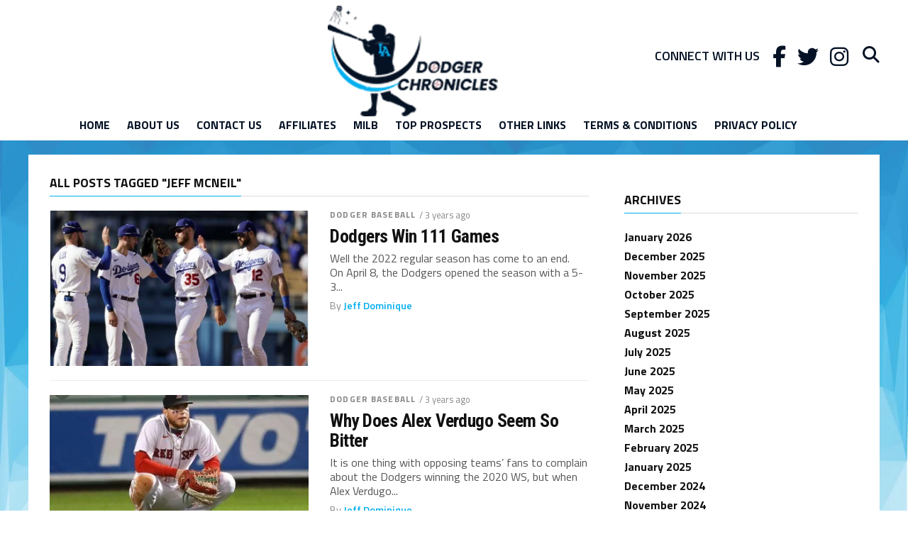

--- FILE ---
content_type: text/html; charset=UTF-8
request_url: https://ladodgerchronicles.com/tag/jeff-mcneil/
body_size: 25803
content:

<!DOCTYPE html><html lang="en-US"><head><meta charset="UTF-8" ><link rel="preconnect" href="https://fonts.gstatic.com/" crossorigin /><meta name="google-site-verification" content="xjCa5u8s_VWrudRWolX_mx2Srp-Ly1v6cmZXTaz1hAs" /><meta name="viewport" id="viewport" content="width=device-width, initial-scale=1.0, maximum-scale=1.0, minimum-scale=1.0, user-scalable=no" /><link rel="pingback" href="https://ladodgerchronicles.com/xmlrpc.php" /><meta property="og:image" content="https://ladodgerchronicles.com/wp-content/uploads/2022/10/Dodgers-Win-111-1000x600.png" /><meta name="twitter:image" content="https://ladodgerchronicles.com/wp-content/uploads/2022/10/Dodgers-Win-111-1000x600.png" /><meta property="og:description" content="" /><title>Jeff McNeil &#8211; Dodger</title><meta name='robots' content='max-image-preview:large' /><link rel='dns-prefetch' href='//fonts.googleapis.com' /><link rel="alternate" type="application/rss+xml" title="Dodger &raquo; Feed" href="https://ladodgerchronicles.com/feed/" /><link rel="alternate" type="application/rss+xml" title="Dodger &raquo; Comments Feed" href="https://ladodgerchronicles.com/comments/feed/" /><link rel="alternate" type="application/rss+xml" title="Dodger &raquo; Jeff McNeil Tag Feed" href="https://ladodgerchronicles.com/tag/jeff-mcneil/feed/" /> <script src="[data-uri]" defer></script><script data-optimized="1" src="https://ladodgerchronicles.com/wp-content/plugins/litespeed-cache/assets/js/webfontloader.min.js" defer></script><link data-optimized="2" rel="stylesheet" href="https://ladodgerchronicles.com/wp-content/litespeed/css/975d6bd25d92e22c8c18de01214ceb68.css?ver=b0b99" /> <script type="text/javascript" src="https://ladodgerchronicles.com/wp-includes/js/jquery/jquery.min.js" id="jquery-core-js"></script> <link rel="https://api.w.org/" href="https://ladodgerchronicles.com/wp-json/" /><link rel="alternate" title="JSON" type="application/json" href="https://ladodgerchronicles.com/wp-json/wp/v2/tags/677" /><link rel="EditURI" type="application/rsd+xml" title="RSD" href="https://ladodgerchronicles.com/xmlrpc.php?rsd" /><meta name="generator" content="WordPress 6.9" /><meta name="generator" content="Powered by WPBakery Page Builder - drag and drop page builder for WordPress."/><link rel="icon" href="https://ladodgerchronicles.com/wp-content/uploads/2022/04/cropped-LogoResizing-3-32x32.png" sizes="32x32" /><link rel="icon" href="https://ladodgerchronicles.com/wp-content/uploads/2022/04/cropped-LogoResizing-3-192x192.png" sizes="192x192" /><link rel="apple-touch-icon" href="https://ladodgerchronicles.com/wp-content/uploads/2022/04/cropped-LogoResizing-3-180x180.png" /><meta name="msapplication-TileImage" content="https://ladodgerchronicles.com/wp-content/uploads/2022/04/cropped-LogoResizing-3-270x270.png" />
<noscript><style>.wpb_animate_when_almost_visible { opacity: 1; }</style></noscript>
 <script src="https://www.googletagmanager.com/gtag/js?id=G-0MBB4VLMHR" defer data-deferred="1"></script> <script src="[data-uri]" defer></script> </head><body class="archive tag tag-jeff-mcneil tag-677 custom-background wp-embed-responsive wp-theme-the-league wpb-js-composer js-comp-ver-6.4.1 vc_responsive"><div id="mvp-fly-wrap"><div id="mvp-fly-menu-top" class="left relative"><div class="mvp-fly-top-out left relative"><div class="mvp-fly-top-in"><div id="mvp-fly-logo" class="left relative">
<a href="https://ladodgerchronicles.com/"><img data-lazyloaded="1" src="[data-uri]" data-src="http://ladodgerchronicles.com/wp-content/uploads/2022/03/LogoResizing-3.png" alt="Dodger" data-rjs="2" /><noscript><img src="http://ladodgerchronicles.com/wp-content/uploads/2022/03/LogoResizing-3.png" alt="Dodger" data-rjs="2" /></noscript></a></div></div><div class="mvp-fly-but-wrap mvp-fly-but-menu mvp-fly-but-click">
<span></span>
<span></span>
<span></span>
<span></span></div></div></div><div id="mvp-fly-menu-wrap"><nav class="mvp-fly-nav-menu left relative"><div class="menu-primary-menu-container"><ul id="menu-primary-menu" class="menu"><li id="menu-item-415" class="menu-item menu-item-type-post_type menu-item-object-page menu-item-home menu-item-415"><a href="https://ladodgerchronicles.com/">Home</a></li><li id="menu-item-487" class="menu-item menu-item-type-post_type menu-item-object-page menu-item-487"><a href="https://ladodgerchronicles.com/about-us/">About US</a></li><li id="menu-item-505" class="menu-item menu-item-type-post_type menu-item-object-page menu-item-505"><a href="https://ladodgerchronicles.com/contact-us/">Contact Us</a></li><li id="menu-item-523" class="menu-item menu-item-type-post_type menu-item-object-page menu-item-523"><a href="https://ladodgerchronicles.com/affiliates/">Affiliates</a></li><li id="menu-item-740" class="menu-item menu-item-type-post_type menu-item-object-page menu-item-740"><a href="https://ladodgerchronicles.com/milb/">MILB</a></li><li id="menu-item-504" class="menu-item menu-item-type-post_type menu-item-object-page menu-item-504"><a href="https://ladodgerchronicles.com/top-prospects/">Top Prospects</a></li><li id="menu-item-501" class="menu-item menu-item-type-post_type menu-item-object-page menu-item-501"><a href="https://ladodgerchronicles.com/other-links/">Other Links</a></li><li id="menu-item-2136" class="menu-item menu-item-type-post_type menu-item-object-page menu-item-2136"><a href="https://ladodgerchronicles.com/terms-conditions/">Terms &#038; Conditions</a></li><li id="menu-item-2142" class="menu-item menu-item-type-post_type menu-item-object-page menu-item-2142"><a href="https://ladodgerchronicles.com/privacy-policy/">Privacy Policy</a></li></ul></div></nav></div><div id="mvp-fly-soc-wrap">
<span class="mvp-fly-soc-head">Connect with us</span><ul class="mvp-fly-soc-list left relative"><li><a href="https://www.facebook.com/Dodger-Chronicles-103495305657254" target="_blank" class="fab fa-facebook-f"></a></li><li><a href="https://twitter.com/DodgerChronicle" target="_blank" class="fab fa-twitter"></a></li><li><a href="https://www.instagram.com/la_dodgerchronicles/" target="_blank" class="fab fa-instagram"></a></li></ul></div></div><div id="mvp-site" class="left relative"><div id="mvp-search-wrap"><div id="mvp-search-box"><form method="get" id="searchform" action="https://ladodgerchronicles.com/">
<input type="text" name="s" id="s" value="Search" onfocus='if (this.value == "Search") { this.value = ""; }' onblur='if (this.value == "") { this.value = "Search"; }' />
<input type="hidden" id="searchsubmit" value="Search" /></form></div><div class="mvp-search-but-wrap mvp-search-click">
<span></span>
<span></span></div></div><header id="mvp-top-head-wrap"><nav id="mvp-main-nav-wrap"><div id="mvp-top-nav-wrap" class="left relative"><div class="mvp-main-box-cont"><div id="mvp-top-nav-cont" class="left relative"><div class="mvp-top-nav-right-out relative"><div class="mvp-top-nav-right-in"><div id="mvp-top-nav-left" class="left relative"><div class="mvp-top-nav-left-out relative"><div class="mvp-top-nav-menu-but left relative"><div class="mvp-fly-but-wrap mvp-fly-but-click left relative">
<span></span>
<span></span>
<span></span>
<span></span></div></div><div class="mvp-top-nav-left-in"><div id="mvp-top-nav-logo" class="left relative" itemscope itemtype="http://schema.org/Organization">
<a itemprop="url" href="https://ladodgerchronicles.com/"><img data-lazyloaded="1" src="[data-uri]" itemprop="logo" data-src="http://ladodgerchronicles.com/wp-content/uploads/2022/03/LogoResizing-3.png" alt="Dodger" data-rjs="2" /><noscript><img itemprop="logo" src="http://ladodgerchronicles.com/wp-content/uploads/2022/03/LogoResizing-3.png" alt="Dodger" data-rjs="2" /></noscript></a><h2 class="mvp-logo-title">Dodger</h2></div></div></div></div></div><div id="mvp-top-nav-right" class="right relative"><div id="mvp-top-nav-soc" class="left relative">
<a href="https://www.instagram.com/la_dodgerchronicles/" target="_blank"><span class="mvp-nav-soc-but fab fa-instagram"></span></a>
<a href="https://twitter.com/DodgerChronicle" target="_blank"><span class="mvp-nav-soc-but fab fa-twitter fa-2"></span></a>
<a href="https://www.facebook.com/Dodger-Chronicles-103495305657254" target="_blank"><span class="mvp-nav-soc-but fab fa-facebook-f"></span></a>
<span class="mvp-nav-soc-head">Connect with us</span></div>
<span class="mvp-nav-search-but fa fa-search fa-2 mvp-search-click"></span></div></div></div></div></div><div id="mvp-bot-nav-wrap" class="left relative"><div class="mvp-main-box-cont"><div id="mvp-bot-nav-cont" class="left"><div class="mvp-bot-nav-out"><div class="mvp-fly-but-wrap mvp-fly-but-click left relative">
<span></span>
<span></span>
<span></span>
<span></span></div><div class="mvp-bot-nav-in"><div id="mvp-nav-menu" class="left"><div class="menu-primary-menu-container"><ul id="menu-primary-menu-1" class="menu"><li class="menu-item menu-item-type-post_type menu-item-object-page menu-item-home menu-item-415"><a href="https://ladodgerchronicles.com/">Home</a></li><li class="menu-item menu-item-type-post_type menu-item-object-page menu-item-487"><a href="https://ladodgerchronicles.com/about-us/">About US</a></li><li class="menu-item menu-item-type-post_type menu-item-object-page menu-item-505"><a href="https://ladodgerchronicles.com/contact-us/">Contact Us</a></li><li class="menu-item menu-item-type-post_type menu-item-object-page menu-item-523"><a href="https://ladodgerchronicles.com/affiliates/">Affiliates</a></li><li class="menu-item menu-item-type-post_type menu-item-object-page menu-item-740"><a href="https://ladodgerchronicles.com/milb/">MILB</a></li><li class="menu-item menu-item-type-post_type menu-item-object-page menu-item-504"><a href="https://ladodgerchronicles.com/top-prospects/">Top Prospects</a></li><li class="menu-item menu-item-type-post_type menu-item-object-page menu-item-501"><a href="https://ladodgerchronicles.com/other-links/">Other Links</a></li><li class="menu-item menu-item-type-post_type menu-item-object-page menu-item-2136"><a href="https://ladodgerchronicles.com/terms-conditions/">Terms &#038; Conditions</a></li><li class="menu-item menu-item-type-post_type menu-item-object-page menu-item-2142"><a href="https://ladodgerchronicles.com/privacy-policy/">Privacy Policy</a></li></ul></div></div></div></div></div></div></div></nav></header><main id="mvp-main-wrap" class="left relative"><div id="mvp-main-body-wrap" class="left relative"><div class="mvp-main-box-cont"><div id="mvp-main-body" class="left relative"><div class="mvp-body-sec-wrap left relative"><div class="mvp-sec-pad left relative"><div class="mvp-main-body-out2 relative"><div class="mvp-main-body-in2"><div class="mvp-main-body-blog left relative"><h1 class="mvp-sec-head"><span class="mvp-sec-head">All posts tagged "Jeff McNeil"</span></h1><ul class="mvp-main-blog-wrap left relative infinite-content"><li class="mvp-blog-story-wrap left relative infinite-post">
<a href="https://ladodgerchronicles.com/3378-2/" rel="bookmark"><div class="mvp-blog-story-img left relative">
<img data-lazyloaded="1" src="[data-uri]" width="400" height="240" data-src="https://ladodgerchronicles.com/wp-content/uploads/2022/10/Dodgers-Win-111-400x240.png" class="mvp-reg-img wp-post-image" alt="" decoding="async" fetchpriority="high" data-srcset="https://ladodgerchronicles.com/wp-content/uploads/2022/10/Dodgers-Win-111-400x240.png 400w, https://ladodgerchronicles.com/wp-content/uploads/2022/10/Dodgers-Win-111-1000x600.png 1000w" data-sizes="(max-width: 400px) 100vw, 400px" /><noscript><img width="400" height="240" src="https://ladodgerchronicles.com/wp-content/uploads/2022/10/Dodgers-Win-111-400x240.png" class="mvp-reg-img wp-post-image" alt="" decoding="async" fetchpriority="high" srcset="https://ladodgerchronicles.com/wp-content/uploads/2022/10/Dodgers-Win-111-400x240.png 400w, https://ladodgerchronicles.com/wp-content/uploads/2022/10/Dodgers-Win-111-1000x600.png 1000w" sizes="(max-width: 400px) 100vw, 400px" /></noscript>											<img data-lazyloaded="1" src="[data-uri]" width="80" height="80" data-src="https://ladodgerchronicles.com/wp-content/uploads/2022/10/Dodgers-Win-111-80x80.png" class="mvp-mob-img wp-post-image" alt="" decoding="async" data-srcset="https://ladodgerchronicles.com/wp-content/uploads/2022/10/Dodgers-Win-111-80x80.png 80w, https://ladodgerchronicles.com/wp-content/uploads/2022/10/Dodgers-Win-111-150x150.png 150w" data-sizes="(max-width: 80px) 100vw, 80px" /><noscript><img width="80" height="80" src="https://ladodgerchronicles.com/wp-content/uploads/2022/10/Dodgers-Win-111-80x80.png" class="mvp-mob-img wp-post-image" alt="" decoding="async" srcset="https://ladodgerchronicles.com/wp-content/uploads/2022/10/Dodgers-Win-111-80x80.png 80w, https://ladodgerchronicles.com/wp-content/uploads/2022/10/Dodgers-Win-111-150x150.png 150w" sizes="(max-width: 80px) 100vw, 80px" /></noscript></div>
</a><div class="mvp-blog-story-text left relative"><div class="mvp-post-info-top left relative"><h3><a href="https://ladodgerchronicles.com/category/dodger-baseball/">Dodger Baseball</a></h3><span class="mvp-post-info-date left relative">/ 3 years ago</span></div><h2><a href="https://ladodgerchronicles.com/3378-2/" rel="bookmark">Dodgers Win 111 Games</a></h2><p>Well the 2022 regular season has come to an end.  On April 8, the Dodgers opened the season with a 5-3...</p><div class="mvp-blog-story-info left relative">
<span class="mvp-blog-story-author left">By <a href="https://ladodgerchronicles.com/author/jeff/" title="Posts by Jeff Dominique" rel="author">Jeff Dominique</a></span></div></div></li><li class="mvp-blog-story-wrap left relative infinite-post">
<a href="https://ladodgerchronicles.com/why-does-alex-verdugo-seem-so-bitter/" rel="bookmark"><div class="mvp-blog-story-img left relative">
<img data-lazyloaded="1" src="[data-uri]" width="400" height="240" data-src="https://ladodgerchronicles.com/wp-content/uploads/2022/10/Alex-Verdugo-as-a-Red-Sox-400x240.jpg" class="mvp-reg-img wp-post-image" alt="" decoding="async" /><noscript><img width="400" height="240" src="https://ladodgerchronicles.com/wp-content/uploads/2022/10/Alex-Verdugo-as-a-Red-Sox-400x240.jpg" class="mvp-reg-img wp-post-image" alt="" decoding="async" /></noscript>											<img data-lazyloaded="1" src="[data-uri]" width="80" height="80" data-src="https://ladodgerchronicles.com/wp-content/uploads/2022/10/Alex-Verdugo-as-a-Red-Sox-80x80.jpg" class="mvp-mob-img wp-post-image" alt="" decoding="async" data-srcset="https://ladodgerchronicles.com/wp-content/uploads/2022/10/Alex-Verdugo-as-a-Red-Sox-80x80.jpg 80w, https://ladodgerchronicles.com/wp-content/uploads/2022/10/Alex-Verdugo-as-a-Red-Sox-150x150.jpg 150w" data-sizes="(max-width: 80px) 100vw, 80px" /><noscript><img width="80" height="80" src="https://ladodgerchronicles.com/wp-content/uploads/2022/10/Alex-Verdugo-as-a-Red-Sox-80x80.jpg" class="mvp-mob-img wp-post-image" alt="" decoding="async" srcset="https://ladodgerchronicles.com/wp-content/uploads/2022/10/Alex-Verdugo-as-a-Red-Sox-80x80.jpg 80w, https://ladodgerchronicles.com/wp-content/uploads/2022/10/Alex-Verdugo-as-a-Red-Sox-150x150.jpg 150w" sizes="(max-width: 80px) 100vw, 80px" /></noscript></div>
</a><div class="mvp-blog-story-text left relative"><div class="mvp-post-info-top left relative"><h3><a href="https://ladodgerchronicles.com/category/dodger-baseball/">Dodger Baseball</a></h3><span class="mvp-post-info-date left relative">/ 3 years ago</span></div><h2><a href="https://ladodgerchronicles.com/why-does-alex-verdugo-seem-so-bitter/" rel="bookmark">Why Does Alex Verdugo Seem So Bitter</a></h2><p>It is one thing with opposing teams’ fans to complain about the Dodgers winning the 2020 WS, but when Alex Verdugo...</p><div class="mvp-blog-story-info left relative">
<span class="mvp-blog-story-author left">By <a href="https://ladodgerchronicles.com/author/jeff/" title="Posts by Jeff Dominique" rel="author">Jeff Dominique</a></span></div></div></li><li class="mvp-blog-story-wrap left relative infinite-post">
<a href="https://ladodgerchronicles.com/2601-2/" rel="bookmark"><div class="mvp-blog-story-img left relative">
<img data-lazyloaded="1" src="[data-uri]" width="400" height="240" data-src="https://ladodgerchronicles.com/wp-content/uploads/2022/07/Clayton-Kershaw-2022-MLB-All-Star-Game-Starter-400x240.png" class="mvp-reg-img wp-post-image" alt="" decoding="async" /><noscript><img width="400" height="240" src="https://ladodgerchronicles.com/wp-content/uploads/2022/07/Clayton-Kershaw-2022-MLB-All-Star-Game-Starter-400x240.png" class="mvp-reg-img wp-post-image" alt="" decoding="async" /></noscript>											<img data-lazyloaded="1" src="[data-uri]" width="80" height="80" data-src="https://ladodgerchronicles.com/wp-content/uploads/2022/07/Clayton-Kershaw-2022-MLB-All-Star-Game-Starter-80x80.png" class="mvp-mob-img wp-post-image" alt="" decoding="async" data-srcset="https://ladodgerchronicles.com/wp-content/uploads/2022/07/Clayton-Kershaw-2022-MLB-All-Star-Game-Starter-80x80.png 80w, https://ladodgerchronicles.com/wp-content/uploads/2022/07/Clayton-Kershaw-2022-MLB-All-Star-Game-Starter-150x150.png 150w" data-sizes="(max-width: 80px) 100vw, 80px" /><noscript><img width="80" height="80" src="https://ladodgerchronicles.com/wp-content/uploads/2022/07/Clayton-Kershaw-2022-MLB-All-Star-Game-Starter-80x80.png" class="mvp-mob-img wp-post-image" alt="" decoding="async" srcset="https://ladodgerchronicles.com/wp-content/uploads/2022/07/Clayton-Kershaw-2022-MLB-All-Star-Game-Starter-80x80.png 80w, https://ladodgerchronicles.com/wp-content/uploads/2022/07/Clayton-Kershaw-2022-MLB-All-Star-Game-Starter-150x150.png 150w" sizes="(max-width: 80px) 100vw, 80px" /></noscript></div>
</a><div class="mvp-blog-story-text left relative"><div class="mvp-post-info-top left relative"><h3><a href="https://ladodgerchronicles.com/category/dodger-baseball/">Dodger Baseball</a></h3><span class="mvp-post-info-date left relative">/ 4 years ago</span></div><h2><a href="https://ladodgerchronicles.com/2601-2/" rel="bookmark">Clayton, Mookie, and Trea Shine at All Star Game, Catman&#8230;Not So Much</a></h2><p>It is an exhibition game like no other.  I am sure NBA fans might disagree, but the MLB All Star game...</p><div class="mvp-blog-story-info left relative">
<span class="mvp-blog-story-author left">By <a href="https://ladodgerchronicles.com/author/jeff/" title="Posts by Jeff Dominique" rel="author">Jeff Dominique</a></span></div></div></li><li class="mvp-blog-story-wrap left relative infinite-post">
<a href="https://ladodgerchronicles.com/now-that-catmando/" rel="bookmark"><div class="mvp-blog-story-img left relative">
<img data-lazyloaded="1" src="[data-uri]" width="400" height="240" data-src="https://ladodgerchronicles.com/wp-content/uploads/2022/06/Tony-Gonsolin-in-the-Stands-Twitter-06-02-2022-400x240.jpg" class="mvp-reg-img wp-post-image" alt="" decoding="async" /><noscript><img width="400" height="240" src="https://ladodgerchronicles.com/wp-content/uploads/2022/06/Tony-Gonsolin-in-the-Stands-Twitter-06-02-2022-400x240.jpg" class="mvp-reg-img wp-post-image" alt="" decoding="async" /></noscript>											<img data-lazyloaded="1" src="[data-uri]" width="80" height="80" data-src="https://ladodgerchronicles.com/wp-content/uploads/2022/06/Tony-Gonsolin-in-the-Stands-Twitter-06-02-2022-80x80.jpg" class="mvp-mob-img wp-post-image" alt="" decoding="async" data-srcset="https://ladodgerchronicles.com/wp-content/uploads/2022/06/Tony-Gonsolin-in-the-Stands-Twitter-06-02-2022-80x80.jpg 80w, https://ladodgerchronicles.com/wp-content/uploads/2022/06/Tony-Gonsolin-in-the-Stands-Twitter-06-02-2022-300x300.jpg 300w, https://ladodgerchronicles.com/wp-content/uploads/2022/06/Tony-Gonsolin-in-the-Stands-Twitter-06-02-2022-150x150.jpg 150w, https://ladodgerchronicles.com/wp-content/uploads/2022/06/Tony-Gonsolin-in-the-Stands-Twitter-06-02-2022.jpg 647w" data-sizes="(max-width: 80px) 100vw, 80px" /><noscript><img width="80" height="80" src="https://ladodgerchronicles.com/wp-content/uploads/2022/06/Tony-Gonsolin-in-the-Stands-Twitter-06-02-2022-80x80.jpg" class="mvp-mob-img wp-post-image" alt="" decoding="async" srcset="https://ladodgerchronicles.com/wp-content/uploads/2022/06/Tony-Gonsolin-in-the-Stands-Twitter-06-02-2022-80x80.jpg 80w, https://ladodgerchronicles.com/wp-content/uploads/2022/06/Tony-Gonsolin-in-the-Stands-Twitter-06-02-2022-300x300.jpg 300w, https://ladodgerchronicles.com/wp-content/uploads/2022/06/Tony-Gonsolin-in-the-Stands-Twitter-06-02-2022-150x150.jpg 150w, https://ladodgerchronicles.com/wp-content/uploads/2022/06/Tony-Gonsolin-in-the-Stands-Twitter-06-02-2022.jpg 647w" sizes="(max-width: 80px) 100vw, 80px" /></noscript></div>
</a><div class="mvp-blog-story-text left relative"><div class="mvp-post-info-top left relative"><h3><a href="https://ladodgerchronicles.com/category/dodger-baseball/">Dodger Baseball</a></h3><span class="mvp-post-info-date left relative">/ 4 years ago</span></div><h2><a href="https://ladodgerchronicles.com/now-that-catmando/" rel="bookmark">Now That CatManDo</a></h2><p>&nbsp; What a crazy game baseball is.  The Dodgers get swept by the Pirates as the Dodgers played some extremely sloppy...</p><div class="mvp-blog-story-info left relative">
<span class="mvp-blog-story-author left">By <a href="https://ladodgerchronicles.com/author/jeff/" title="Posts by Jeff Dominique" rel="author">Jeff Dominique</a></span></div></div></li></ul><div class="mvp-nav-links"></div></div></div><div id="mvp-side-wrap" class="relative"><section id="archives-2" class="mvp-side-widget widget_archive"><h4 class="mvp-sec-head"><span class="mvp-sec-head">Archives</span></h4><ul><li><a href='https://ladodgerchronicles.com/2026/01/'>January 2026</a></li><li><a href='https://ladodgerchronicles.com/2025/12/'>December 2025</a></li><li><a href='https://ladodgerchronicles.com/2025/11/'>November 2025</a></li><li><a href='https://ladodgerchronicles.com/2025/10/'>October 2025</a></li><li><a href='https://ladodgerchronicles.com/2025/09/'>September 2025</a></li><li><a href='https://ladodgerchronicles.com/2025/08/'>August 2025</a></li><li><a href='https://ladodgerchronicles.com/2025/07/'>July 2025</a></li><li><a href='https://ladodgerchronicles.com/2025/06/'>June 2025</a></li><li><a href='https://ladodgerchronicles.com/2025/05/'>May 2025</a></li><li><a href='https://ladodgerchronicles.com/2025/04/'>April 2025</a></li><li><a href='https://ladodgerchronicles.com/2025/03/'>March 2025</a></li><li><a href='https://ladodgerchronicles.com/2025/02/'>February 2025</a></li><li><a href='https://ladodgerchronicles.com/2025/01/'>January 2025</a></li><li><a href='https://ladodgerchronicles.com/2024/12/'>December 2024</a></li><li><a href='https://ladodgerchronicles.com/2024/11/'>November 2024</a></li><li><a href='https://ladodgerchronicles.com/2024/10/'>October 2024</a></li><li><a href='https://ladodgerchronicles.com/2024/09/'>September 2024</a></li><li><a href='https://ladodgerchronicles.com/2024/08/'>August 2024</a></li><li><a href='https://ladodgerchronicles.com/2024/07/'>July 2024</a></li><li><a href='https://ladodgerchronicles.com/2024/06/'>June 2024</a></li><li><a href='https://ladodgerchronicles.com/2024/05/'>May 2024</a></li><li><a href='https://ladodgerchronicles.com/2024/04/'>April 2024</a></li><li><a href='https://ladodgerchronicles.com/2024/03/'>March 2024</a></li><li><a href='https://ladodgerchronicles.com/2024/02/'>February 2024</a></li><li><a href='https://ladodgerchronicles.com/2024/01/'>January 2024</a></li><li><a href='https://ladodgerchronicles.com/2023/12/'>December 2023</a></li><li><a href='https://ladodgerchronicles.com/2023/11/'>November 2023</a></li><li><a href='https://ladodgerchronicles.com/2023/10/'>October 2023</a></li><li><a href='https://ladodgerchronicles.com/2023/09/'>September 2023</a></li><li><a href='https://ladodgerchronicles.com/2023/08/'>August 2023</a></li><li><a href='https://ladodgerchronicles.com/2023/07/'>July 2023</a></li><li><a href='https://ladodgerchronicles.com/2023/06/'>June 2023</a></li><li><a href='https://ladodgerchronicles.com/2023/05/'>May 2023</a></li><li><a href='https://ladodgerchronicles.com/2023/04/'>April 2023</a></li><li><a href='https://ladodgerchronicles.com/2023/03/'>March 2023</a></li><li><a href='https://ladodgerchronicles.com/2023/02/'>February 2023</a></li><li><a href='https://ladodgerchronicles.com/2023/01/'>January 2023</a></li><li><a href='https://ladodgerchronicles.com/2022/12/'>December 2022</a></li><li><a href='https://ladodgerchronicles.com/2022/11/'>November 2022</a></li><li><a href='https://ladodgerchronicles.com/2022/10/'>October 2022</a></li><li><a href='https://ladodgerchronicles.com/2022/09/'>September 2022</a></li><li><a href='https://ladodgerchronicles.com/2022/08/'>August 2022</a></li><li><a href='https://ladodgerchronicles.com/2022/07/'>July 2022</a></li><li><a href='https://ladodgerchronicles.com/2022/06/'>June 2022</a></li><li><a href='https://ladodgerchronicles.com/2022/05/'>May 2022</a></li><li><a href='https://ladodgerchronicles.com/2022/04/'>April 2022</a></li></ul></section><section id="categories-2" class="mvp-side-widget widget_categories"><h4 class="mvp-sec-head"><span class="mvp-sec-head">Categories</span></h4><ul><li class="cat-item cat-item-114"><a href="https://ladodgerchronicles.com/category/dodger-baseball/">Dodger Baseball</a></li><li class="cat-item cat-item-115"><a href="https://ladodgerchronicles.com/category/milb/">MiLB</a></li><li class="cat-item cat-item-1"><a href="https://ladodgerchronicles.com/category/uncategorized/">Uncategorized</a></li></ul></section><section id="meta-2" class="mvp-side-widget widget_meta"><h4 class="mvp-sec-head"><span class="mvp-sec-head">Meta</span></h4><ul><li><a href="https://ladodgerchronicles.com/wp-login.php">Log in</a></li><li><a href="https://ladodgerchronicles.com/feed/">Entries feed</a></li><li><a href="https://ladodgerchronicles.com/comments/feed/">Comments feed</a></li><li><a href="https://wordpress.org/">WordPress.org</a></li></ul></section></div></div></div></div></div></div></div></main><footer id="mvp-foot-wrap" class="left relative"><div id="mvp-foot-top" class="left relative"><div class="mvp-main-box-cont"><div id="mvp-foot-logo" class="left relative">
<a href="https://ladodgerchronicles.com/"><img data-lazyloaded="1" src="[data-uri]" data-src="http://ladodgerchronicles.com/wp-content/uploads/2022/03/LogoResizing-White-1.png" alt="Dodger" data-rjs="2" /><noscript><img src="http://ladodgerchronicles.com/wp-content/uploads/2022/03/LogoResizing-White-1.png" alt="Dodger" data-rjs="2" /></noscript></a></div><div id="mvp-foot-soc" class="left relative"><ul class="mvp-foot-soc-list left relative"><li><a href="https://www.facebook.com/Dodger-Chronicles-103495305657254" target="_blank" class="fab fa-facebook-f"></a></li><li><a href="https://twitter.com/DodgerChronicle" target="_blank" class="fab fa-twitter"></a></li><li><a href="https://www.instagram.com/la_dodgerchronicles/" target="_blank" class="fab fa-instagram"></a></li></ul></div></div></div><div id="mvp-foot-bot" class="left relative"><div id="mvp-foot-menu-wrap" class="left relative"><div class="mvp-main-box-cont"><div id="mvp-foot-menu" class="left relative"><div class="menu-primary-menu-container"><ul id="menu-primary-menu-2" class="menu"><li class="menu-item menu-item-type-post_type menu-item-object-page menu-item-home menu-item-415"><a href="https://ladodgerchronicles.com/">Home</a></li><li class="menu-item menu-item-type-post_type menu-item-object-page menu-item-487"><a href="https://ladodgerchronicles.com/about-us/">About US</a></li><li class="menu-item menu-item-type-post_type menu-item-object-page menu-item-505"><a href="https://ladodgerchronicles.com/contact-us/">Contact Us</a></li><li class="menu-item menu-item-type-post_type menu-item-object-page menu-item-523"><a href="https://ladodgerchronicles.com/affiliates/">Affiliates</a></li><li class="menu-item menu-item-type-post_type menu-item-object-page menu-item-740"><a href="https://ladodgerchronicles.com/milb/">MILB</a></li><li class="menu-item menu-item-type-post_type menu-item-object-page menu-item-504"><a href="https://ladodgerchronicles.com/top-prospects/">Top Prospects</a></li><li class="menu-item menu-item-type-post_type menu-item-object-page menu-item-501"><a href="https://ladodgerchronicles.com/other-links/">Other Links</a></li><li class="menu-item menu-item-type-post_type menu-item-object-page menu-item-2136"><a href="https://ladodgerchronicles.com/terms-conditions/">Terms &#038; Conditions</a></li><li class="menu-item menu-item-type-post_type menu-item-object-page menu-item-2142"><a href="https://ladodgerchronicles.com/privacy-policy/">Privacy Policy</a></li></ul></div></div></div></div><div id="mvp-foot-copy-wrap" class="left relative"><div class="mvp-main-box-cont"><div id="mvp-foot-copy" class="left relative"><p><p>Powered By <img data-lazyloaded="1" src="[data-uri]" class="fav" data-src="https://ladodgerchronicles.com/wp-content/uploads/2022/04/Web-Factory-Favicon.png"><noscript><img class="fav" src="https://ladodgerchronicles.com/wp-content/uploads/2022/04/Web-Factory-Favicon.png"></noscript><a href="https://www.thewebfactory.us/"> thewebfactory.us</a></p></p></div></div></div></div></footer></div><div id="mvp-post-trend-wrap"><div class="mvp-main-box-cont relative"><ul class="mvp-post-trend-list left relative"><li><div class="mvp-post-trend-out relative"><div class="mvp-post-trend-img left relative">
<a href="https://ladodgerchronicles.com/the-rise-and-fall-of-yasiel-puig/" rel="bookmark"><div class="mvp-trend-widget-img left relative">
<img data-lazyloaded="1" src="[data-uri]" width="80" height="80" data-src="https://ladodgerchronicles.com/wp-content/uploads/2023/03/Yasiel-Puig-Head-Shot-1-80x80.jpg" class="attachment-mvp-small-thumb size-mvp-small-thumb wp-post-image" alt="" decoding="async" data-srcset="https://ladodgerchronicles.com/wp-content/uploads/2023/03/Yasiel-Puig-Head-Shot-1-80x80.jpg 80w, https://ladodgerchronicles.com/wp-content/uploads/2023/03/Yasiel-Puig-Head-Shot-1-150x150.jpg 150w" data-sizes="(max-width: 80px) 100vw, 80px" /><noscript><img width="80" height="80" src="https://ladodgerchronicles.com/wp-content/uploads/2023/03/Yasiel-Puig-Head-Shot-1-80x80.jpg" class="attachment-mvp-small-thumb size-mvp-small-thumb wp-post-image" alt="" decoding="async" srcset="https://ladodgerchronicles.com/wp-content/uploads/2023/03/Yasiel-Puig-Head-Shot-1-80x80.jpg 80w, https://ladodgerchronicles.com/wp-content/uploads/2023/03/Yasiel-Puig-Head-Shot-1-150x150.jpg 150w" sizes="(max-width: 80px) 100vw, 80px" /></noscript></div>
</a></div><div class="mvp-post-trend-in"><div class="mvp-post-trend-text left relative"><h3>Dodger Baseball</h3>
<a href="https://ladodgerchronicles.com/the-rise-and-fall-of-yasiel-puig/" rel="bookmark">The Rise and Fall of Yasiel Puig</a></div></div></div></li><li><div class="mvp-post-trend-out relative"><div class="mvp-post-trend-img left relative">
<a href="https://ladodgerchronicles.com/josue-de-paula-the-next-potential-dodger-superstar/" rel="bookmark"><div class="mvp-trend-widget-img left relative">
<img data-lazyloaded="1" src="[data-uri]" width="80" height="80" data-src="https://ladodgerchronicles.com/wp-content/uploads/2023/02/Josue-De-Paula-80x80.jpg" class="attachment-mvp-small-thumb size-mvp-small-thumb wp-post-image" alt="" decoding="async" data-srcset="https://ladodgerchronicles.com/wp-content/uploads/2023/02/Josue-De-Paula-80x80.jpg 80w, https://ladodgerchronicles.com/wp-content/uploads/2023/02/Josue-De-Paula-150x150.jpg 150w" data-sizes="(max-width: 80px) 100vw, 80px" /><noscript><img width="80" height="80" src="https://ladodgerchronicles.com/wp-content/uploads/2023/02/Josue-De-Paula-80x80.jpg" class="attachment-mvp-small-thumb size-mvp-small-thumb wp-post-image" alt="" decoding="async" srcset="https://ladodgerchronicles.com/wp-content/uploads/2023/02/Josue-De-Paula-80x80.jpg 80w, https://ladodgerchronicles.com/wp-content/uploads/2023/02/Josue-De-Paula-150x150.jpg 150w" sizes="(max-width: 80px) 100vw, 80px" /></noscript></div>
</a></div><div class="mvp-post-trend-in"><div class="mvp-post-trend-text left relative"><h3>Dodger Baseball</h3>
<a href="https://ladodgerchronicles.com/josue-de-paula-the-next-potential-dodger-superstar/" rel="bookmark">Josue De Paula &#8211; The Next Potential Dodger Superstar???</a></div></div></div></li><li><div class="mvp-post-trend-out relative"><div class="mvp-post-trend-img left relative">
<a href="https://ladodgerchronicles.com/dodger-international-free-agents/" rel="bookmark"><div class="mvp-trend-widget-img left relative">
<img data-lazyloaded="1" src="[data-uri]" width="80" height="80" data-src="https://ladodgerchronicles.com/wp-content/uploads/2022/04/International-Signing-Day-80x80.jpg" class="attachment-mvp-small-thumb size-mvp-small-thumb wp-post-image" alt="" decoding="async" data-srcset="https://ladodgerchronicles.com/wp-content/uploads/2022/04/International-Signing-Day-80x80.jpg 80w, https://ladodgerchronicles.com/wp-content/uploads/2022/04/International-Signing-Day-150x150.jpg 150w" data-sizes="(max-width: 80px) 100vw, 80px" /><noscript><img width="80" height="80" src="https://ladodgerchronicles.com/wp-content/uploads/2022/04/International-Signing-Day-80x80.jpg" class="attachment-mvp-small-thumb size-mvp-small-thumb wp-post-image" alt="" decoding="async" srcset="https://ladodgerchronicles.com/wp-content/uploads/2022/04/International-Signing-Day-80x80.jpg 80w, https://ladodgerchronicles.com/wp-content/uploads/2022/04/International-Signing-Day-150x150.jpg 150w" sizes="(max-width: 80px) 100vw, 80px" /></noscript></div>
</a></div><div class="mvp-post-trend-in"><div class="mvp-post-trend-text left relative"><h3>Dodger Baseball</h3>
<a href="https://ladodgerchronicles.com/dodger-international-free-agents/" rel="bookmark">Dodger International Free Agents</a></div></div></div></li><li><div class="mvp-post-trend-out relative"><div class="mvp-post-trend-img left relative">
<a href="https://ladodgerchronicles.com/who-is-the-genius-andrew-friedman-or-farhan-zaidi/" rel="bookmark"><div class="mvp-trend-widget-img left relative">
<img data-lazyloaded="1" src="[data-uri]" width="80" height="80" data-src="https://ladodgerchronicles.com/wp-content/uploads/2022/03/Andrew_Friedman_and_Farham_Zaidi-80x80.png" class="attachment-mvp-small-thumb size-mvp-small-thumb wp-post-image" alt="" decoding="async" data-srcset="https://ladodgerchronicles.com/wp-content/uploads/2022/03/Andrew_Friedman_and_Farham_Zaidi-80x80.png 80w, https://ladodgerchronicles.com/wp-content/uploads/2022/03/Andrew_Friedman_and_Farham_Zaidi-150x150.png 150w" data-sizes="(max-width: 80px) 100vw, 80px" /><noscript><img width="80" height="80" src="https://ladodgerchronicles.com/wp-content/uploads/2022/03/Andrew_Friedman_and_Farham_Zaidi-80x80.png" class="attachment-mvp-small-thumb size-mvp-small-thumb wp-post-image" alt="" decoding="async" srcset="https://ladodgerchronicles.com/wp-content/uploads/2022/03/Andrew_Friedman_and_Farham_Zaidi-80x80.png 80w, https://ladodgerchronicles.com/wp-content/uploads/2022/03/Andrew_Friedman_and_Farham_Zaidi-150x150.png 150w" sizes="(max-width: 80px) 100vw, 80px" /></noscript></div>
</a></div><div class="mvp-post-trend-in"><div class="mvp-post-trend-text left relative"><h3>Dodger Baseball</h3>
<a href="https://ladodgerchronicles.com/who-is-the-genius-andrew-friedman-or-farhan-zaidi/" rel="bookmark">Who Is the Genius, Andrew Friedman or Farhan Zaidi?</a></div></div></div></li></ul>
<span class="mvp-post-trend-but fa fa-angle-down mvp-post-trend-but-click" aria-hidden="true"></span></div></div><div class="mvp-fly-top back-to-top">
<i class="fa fa-angle-up fa-3"></i></div><div class="mvp-fly-fade mvp-fly-but-click"></div> <script type="speculationrules">{"prefetch":[{"source":"document","where":{"and":[{"href_matches":"/*"},{"not":{"href_matches":["/wp-*.php","/wp-admin/*","/wp-content/uploads/*","/wp-content/*","/wp-content/plugins/*","/wp-content/themes/the-league/*","/*\\?(.+)"]}},{"not":{"selector_matches":"a[rel~=\"nofollow\"]"}},{"not":{"selector_matches":".no-prefetch, .no-prefetch a"}}]},"eagerness":"conservative"}]}</script> <div data-theiaStickySidebar-sidebarSelector='"#secondary, #sidebar, .sidebar, #primary"'
data-theiaStickySidebar-options='{"containerSelector":"","additionalMarginTop":0,"additionalMarginBottom":0,"updateSidebarHeight":false,"minWidth":0,"sidebarBehavior":"modern","disableOnResponsiveLayouts":true}'></div> <script type="text/html" id="tmpl-media-frame"><div class="media-frame-title" id="media-frame-title"></div>
		<h2 class="media-frame-menu-heading">Actions</h2>
		<button type="button" class="button button-link media-frame-menu-toggle" aria-expanded="false">
			Menu			<span class="dashicons dashicons-arrow-down" aria-hidden="true"></span>
		</button>
		<div class="media-frame-menu"></div>
		<div class="media-frame-tab-panel">
			<div class="media-frame-router"></div>
			<div class="media-frame-content"></div>
		</div>
		<h2 class="media-frame-actions-heading screen-reader-text">
		Selected media actions		</h2>
		<div class="media-frame-toolbar"></div>
		<div class="media-frame-uploader"></div></script> <script type="text/html" id="tmpl-media-modal"><div id="wp-media-modal" tabindex="0" class="media-modal wp-core-ui" role="dialog" aria-labelledby="media-frame-title">
			<# if ( data.hasCloseButton ) { #>
				<button type="button" class="media-modal-close"><span class="media-modal-icon" aria-hidden="true"></span><span class="screen-reader-text">
					Close dialog				</span></button>
			<# } #>
			<div class="media-modal-content" role="document"></div>
		</div>
		<div class="media-modal-backdrop"></div></script> <script type="text/html" id="tmpl-uploader-window"><div class="uploader-window-content">
			<div class="uploader-editor-title">Drop files to upload</div>
		</div></script> <script type="text/html" id="tmpl-uploader-editor"><div class="uploader-editor-content">
			<div class="uploader-editor-title">Drop files to upload</div>
		</div></script> <script type="text/html" id="tmpl-uploader-inline"><# var messageClass = data.message ? 'has-upload-message' : 'no-upload-message'; #>
		<# if ( data.canClose ) { #>
		<button class="close dashicons dashicons-no"><span class="screen-reader-text">
			Close uploader		</span></button>
		<# } #>
		<div class="uploader-inline-content {{ messageClass }}">
		<# if ( data.message ) { #>
			<h2 class="upload-message">{{ data.message }}</h2>
		<# } #>
					<div class="upload-ui">
				<h2 class="upload-instructions drop-instructions">Drop files to upload</h2>
				<p class="upload-instructions drop-instructions">or</p>
				<button type="button" class="browser button button-hero" aria-labelledby="post-upload-info">Select Files</button>
			</div>

			<div class="upload-inline-status"></div>

			<div class="post-upload-ui" id="post-upload-info">
				
				<p class="max-upload-size">
				Maximum upload file size: 0 B.				</p>

				<# if ( data.suggestedWidth && data.suggestedHeight ) { #>
					<p class="suggested-dimensions">
						Suggested image dimensions: {{data.suggestedWidth}} by {{data.suggestedHeight}} pixels.					</p>
				<# } #>

							</div>
				</div></script> <script type="text/html" id="tmpl-media-library-view-switcher"><a href="https://ladodgerchronicles.com/wp-admin/upload.php?mode=list" class="view-list">
			<span class="screen-reader-text">
				List view			</span>
		</a>
		<a href="https://ladodgerchronicles.com/wp-admin/upload.php?mode=grid" class="view-grid current" aria-current="page">
			<span class="screen-reader-text">
				Grid view			</span>
		</a></script> <script type="text/html" id="tmpl-uploader-status"><h2>Uploading</h2>

		<div class="media-progress-bar"><div></div></div>
		<div class="upload-details">
			<span class="upload-count">
				<span class="upload-index"></span> / <span class="upload-total"></span>
			</span>
			<span class="upload-detail-separator">&ndash;</span>
			<span class="upload-filename"></span>
		</div>
		<div class="upload-errors"></div>
		<button type="button" class="button upload-dismiss-errors">Dismiss errors</button></script> <script type="text/html" id="tmpl-uploader-status-error"><span class="upload-error-filename word-wrap-break-word">{{{ data.filename }}}</span>
		<span class="upload-error-message">{{ data.message }}</span></script> <script type="text/html" id="tmpl-edit-attachment-frame"><div class="edit-media-header">
			<button class="left dashicons"<# if ( ! data.hasPrevious ) { #> disabled<# } #>><span class="screen-reader-text">Edit previous media item</span></button>
			<button class="right dashicons"<# if ( ! data.hasNext ) { #> disabled<# } #>><span class="screen-reader-text">Edit next media item</span></button>
			<button type="button" class="media-modal-close"><span class="media-modal-icon" aria-hidden="true"></span><span class="screen-reader-text">Close dialog</span></button>
		</div>
		<div class="media-frame-title"></div>
		<div class="media-frame-content"></div></script> <script type="text/html" id="tmpl-attachment-details-two-column"><div class="attachment-media-view {{ data.orientation }}">
						<h2 class="screen-reader-text">Attachment Preview</h2>
			<div class="thumbnail thumbnail-{{ data.type }}">
				<# if ( data.uploading ) { #>
					<div class="media-progress-bar"><div></div></div>
				<# } else if ( data.sizes && data.sizes.full ) { #>
					<img class="details-image" src="{{ data.sizes.full.url }}" draggable="false" alt="" />
				<# } else if ( data.sizes && data.sizes.large ) { #>
					<img class="details-image" src="{{ data.sizes.large.url }}" draggable="false" alt="" />
				<# } else if ( -1 === jQuery.inArray( data.type, [ 'audio', 'video' ] ) ) { #>
					<img class="details-image icon" src="{{ data.icon }}" draggable="false" alt="" />
				<# } #>

				<# if ( 'audio' === data.type ) { #>
				<div class="wp-media-wrapper wp-audio">
					<audio style="visibility: hidden" controls class="wp-audio-shortcode" width="100%" preload="none">
						<source type="{{ data.mime }}" src="{{ data.url }}" />
					</audio>
				</div>
				<# } else if ( 'video' === data.type ) {
					var w_rule = '';
					if ( data.width ) {
						w_rule = 'width: ' + data.width + 'px;';
					} else if ( wp.media.view.settings.contentWidth ) {
						w_rule = 'width: ' + wp.media.view.settings.contentWidth + 'px;';
					}
				#>
				<div style="{{ w_rule }}" class="wp-media-wrapper wp-video">
					<video controls="controls" class="wp-video-shortcode" preload="metadata"
						<# if ( data.width ) { #>width="{{ data.width }}"<# } #>
						<# if ( data.height ) { #>height="{{ data.height }}"<# } #>
						<# if ( data.image && data.image.src !== data.icon ) { #>poster="{{ data.image.src }}"<# } #>>
						<source type="{{ data.mime }}" src="{{ data.url }}" />
					</video>
				</div>
				<# } #>

				<div class="attachment-actions">
					<# if ( 'image' === data.type && ! data.uploading && data.sizes && data.can.save ) { #>
					<button type="button" class="button edit-attachment">Edit Image</button>
					<# } else if ( 'pdf' === data.subtype && data.sizes ) { #>
					<p>Document Preview</p>
					<# } #>
				</div>
			</div>
		</div>
		<div class="attachment-info">
			<span class="settings-save-status" role="status">
				<span class="spinner"></span>
				<span class="saved">Saved.</span>
			</span>
			<div class="details">
				<h2 class="screen-reader-text">
					Details				</h2>
				<div class="uploaded"><strong>Uploaded on:</strong> {{ data.dateFormatted }}</div>
				<div class="uploaded-by word-wrap-break-word">
					<strong>Uploaded by:</strong>
						<# if ( data.authorLink ) { #>
							<a href="{{ data.authorLink }}">{{ data.authorName }}</a>
						<# } else { #>
							{{ data.authorName }}
						<# } #>
				</div>
				<# if ( data.uploadedToTitle ) { #>
					<div class="uploaded-to">
						<strong>Uploaded to:</strong>
						<# if ( data.uploadedToLink ) { #>
							<a href="{{ data.uploadedToLink }}">{{ data.uploadedToTitle }}</a>
						<# } else { #>
							{{ data.uploadedToTitle }}
						<# } #>
					</div>
				<# } #>
				<div class="filename"><strong>File name:</strong> {{ data.filename }}</div>
				<div class="file-type"><strong>File type:</strong> {{ data.mime }}</div>
				<div class="file-size"><strong>File size:</strong> {{ data.filesizeHumanReadable }}</div>
				<# if ( 'image' === data.type && ! data.uploading ) { #>
					<# if ( data.width && data.height ) { #>
						<div class="dimensions"><strong>Dimensions:</strong>
							{{ data.width }} by {{ data.height }} pixels						</div>
					<# } #>

					<# if ( data.originalImageURL && data.originalImageName ) { #>
						<div class="word-wrap-break-word">
							<strong>Original image:</strong>
							<a href="{{ data.originalImageURL }}">{{data.originalImageName}}</a>
						</div>
					<# } #>
				<# } #>

				<# if ( data.fileLength && data.fileLengthHumanReadable ) { #>
					<div class="file-length"><strong>Length:</strong>
						<span aria-hidden="true">{{ data.fileLengthHumanReadable }}</span>
						<span class="screen-reader-text">{{ data.fileLengthHumanReadable }}</span>
					</div>
				<# } #>

				<# if ( 'audio' === data.type && data.meta.bitrate ) { #>
					<div class="bitrate">
						<strong>Bitrate:</strong> {{ Math.round( data.meta.bitrate / 1000 ) }}kb/s
						<# if ( data.meta.bitrate_mode ) { #>
						{{ ' ' + data.meta.bitrate_mode.toUpperCase() }}
						<# } #>
					</div>
				<# } #>

				<# if ( data.mediaStates ) { #>
					<div class="media-states"><strong>Used as:</strong> {{ data.mediaStates }}</div>
				<# } #>

				<div class="compat-meta">
					<# if ( data.compat && data.compat.meta ) { #>
						{{{ data.compat.meta }}}
					<# } #>
				</div>
			</div>

			<div class="settings">
				<# var maybeReadOnly = data.can.save || data.allowLocalEdits ? '' : 'readonly'; #>
				<# if ( 'image' === data.type ) { #>
					<span class="setting alt-text has-description" data-setting="alt">
						<label for="attachment-details-two-column-alt-text" class="name">Alternative Text</label>
						<textarea id="attachment-details-two-column-alt-text" aria-describedby="alt-text-description" {{ maybeReadOnly }}>{{ data.alt }}</textarea>
					</span>
					<p class="description" id="alt-text-description"><a href="https://www.w3.org/WAI/tutorials/images/decision-tree/" target="_blank">Learn how to describe the purpose of the image<span class="screen-reader-text"> (opens in a new tab)</span></a>. Leave empty if the image is purely decorative.</p>
				<# } #>
								<span class="setting" data-setting="title">
					<label for="attachment-details-two-column-title" class="name">Title</label>
					<input type="text" id="attachment-details-two-column-title" value="{{ data.title }}" {{ maybeReadOnly }} />
				</span>
								<# if ( 'audio' === data.type ) { #>
								<span class="setting" data-setting="artist">
					<label for="attachment-details-two-column-artist" class="name">Artist</label>
					<input type="text" id="attachment-details-two-column-artist" value="{{ data.artist || data.meta.artist || '' }}" />
				</span>
								<span class="setting" data-setting="album">
					<label for="attachment-details-two-column-album" class="name">Album</label>
					<input type="text" id="attachment-details-two-column-album" value="{{ data.album || data.meta.album || '' }}" />
				</span>
								<# } #>
				<span class="setting" data-setting="caption">
					<label for="attachment-details-two-column-caption" class="name">Caption</label>
					<textarea id="attachment-details-two-column-caption" {{ maybeReadOnly }}>{{ data.caption }}</textarea>
				</span>
				<span class="setting" data-setting="description">
					<label for="attachment-details-two-column-description" class="name">Description</label>
					<textarea id="attachment-details-two-column-description" {{ maybeReadOnly }}>{{ data.description }}</textarea>
				</span>
				<span class="setting" data-setting="url">
					<label for="attachment-details-two-column-copy-link" class="name">File URL:</label>
					<input type="text" class="attachment-details-copy-link" id="attachment-details-two-column-copy-link" value="{{ data.url }}" readonly />
					<span class="copy-to-clipboard-container">
						<button type="button" class="button button-small copy-attachment-url" data-clipboard-target="#attachment-details-two-column-copy-link">Copy URL to clipboard</button>
						<span class="success hidden" aria-hidden="true">Copied!</span>
					</span>
				</span>
				<div class="attachment-compat"></div>
			</div>

			<div class="actions">
				<# if ( data.link ) { #>
										<a class="view-attachment" href="{{ data.link }}">View attachment page</a>
				<# } #>
				<# if ( data.can.save ) { #>
					<# if ( data.link ) { #>
						<span class="links-separator">|</span>
					<# } #>
					<a href="{{ data.editLink }}">Edit more details</a>
				<# } #>
				<# if ( data.can.save && data.link ) { #>
					<span class="links-separator">|</span>
					<a href="{{ data.url }}" download>Download file</a>
				<# } #>
				<# if ( ! data.uploading && data.can.remove ) { #>
					<# if ( data.link || data.can.save ) { #>
						<span class="links-separator">|</span>
					<# } #>
											<button type="button" class="button-link delete-attachment">Delete permanently</button>
									<# } #>
			</div>
		</div></script> <script type="text/html" id="tmpl-attachment"><div class="attachment-preview js--select-attachment type-{{ data.type }} subtype-{{ data.subtype }} {{ data.orientation }}">
			<div class="thumbnail">
				<# if ( data.uploading ) { #>
					<div class="media-progress-bar"><div style="width: {{ data.percent }}%"></div></div>
				<# } else if ( 'image' === data.type && data.size && data.size.url ) { #>
					<div class="centered">
						<img src="{{ data.size.url }}" draggable="false" alt="" />
					</div>
				<# } else { #>
					<div class="centered">
						<# if ( data.image && data.image.src && data.image.src !== data.icon ) { #>
							<img src="{{ data.image.src }}" class="thumbnail" draggable="false" alt="" />
						<# } else if ( data.sizes ) {
								if ( data.sizes.medium ) { #>
									<img src="{{ data.sizes.medium.url }}" class="thumbnail" draggable="false" alt="" />
								<# } else { #>
									<img src="{{ data.sizes.full.url }}" class="thumbnail" draggable="false" alt="" />
								<# } #>
						<# } else { #>
							<img src="{{ data.icon }}" class="icon" draggable="false" alt="" />
						<# } #>
					</div>
					<div class="filename">
						<div>{{ data.filename }}</div>
					</div>
				<# } #>
			</div>
			<# if ( data.buttons.close ) { #>
				<button type="button" class="button-link attachment-close"><span class="media-modal-icon" aria-hidden="true"></span><span class="screen-reader-text">
					Remove				</span></button>
			<# } #>
		</div>
		<# if ( data.buttons.check ) { #>
			<button type="button" class="check" tabindex="-1"><span class="media-modal-icon" aria-hidden="true"></span><span class="screen-reader-text">
				Deselect			</span></button>
		<# } #>
		<#
		var maybeReadOnly = data.can.save || data.allowLocalEdits ? '' : 'readonly';
		if ( data.describe ) {
			if ( 'image' === data.type ) { #>
				<input type="text" value="{{ data.caption }}" class="describe" data-setting="caption"
					aria-label="Caption"
					placeholder="Caption&hellip;" {{ maybeReadOnly }} />
			<# } else { #>
				<input type="text" value="{{ data.title }}" class="describe" data-setting="title"
					<# if ( 'video' === data.type ) { #>
						aria-label="Video title"
						placeholder="Video title&hellip;"
					<# } else if ( 'audio' === data.type ) { #>
						aria-label="Audio title"
						placeholder="Audio title&hellip;"
					<# } else { #>
						aria-label="Media title"
						placeholder="Media title&hellip;"
					<# } #> {{ maybeReadOnly }} />
			<# }
		} #></script> <script type="text/html" id="tmpl-attachment-details"><h2>
			Attachment Details			<span class="settings-save-status" role="status">
				<span class="spinner"></span>
				<span class="saved">Saved.</span>
			</span>
		</h2>
		<div class="attachment-info">

			<# if ( 'audio' === data.type ) { #>
				<div class="wp-media-wrapper wp-audio">
					<audio style="visibility: hidden" controls class="wp-audio-shortcode" width="100%" preload="none">
						<source type="{{ data.mime }}" src="{{ data.url }}" />
					</audio>
				</div>
			<# } else if ( 'video' === data.type ) {
				var w_rule = '';
				if ( data.width ) {
					w_rule = 'width: ' + data.width + 'px;';
				} else if ( wp.media.view.settings.contentWidth ) {
					w_rule = 'width: ' + wp.media.view.settings.contentWidth + 'px;';
				}
			#>
				<div style="{{ w_rule }}" class="wp-media-wrapper wp-video">
					<video controls="controls" class="wp-video-shortcode" preload="metadata"
						<# if ( data.width ) { #>width="{{ data.width }}"<# } #>
						<# if ( data.height ) { #>height="{{ data.height }}"<# } #>
						<# if ( data.image && data.image.src !== data.icon ) { #>poster="{{ data.image.src }}"<# } #>>
						<source type="{{ data.mime }}" src="{{ data.url }}" />
					</video>
				</div>
			<# } else { #>
				<div class="thumbnail thumbnail-{{ data.type }}">
					<# if ( data.uploading ) { #>
						<div class="media-progress-bar"><div></div></div>
					<# } else if ( 'image' === data.type && data.size && data.size.url ) { #>
						<img src="{{ data.size.url }}" draggable="false" alt="" />
					<# } else { #>
						<img src="{{ data.icon }}" class="icon" draggable="false" alt="" />
					<# } #>
				</div>
			<# } #>

			<div class="details">
				<div class="filename">{{ data.filename }}</div>
				<div class="uploaded">{{ data.dateFormatted }}</div>

				<div class="file-size">{{ data.filesizeHumanReadable }}</div>
				<# if ( 'image' === data.type && ! data.uploading ) { #>
					<# if ( data.width && data.height ) { #>
						<div class="dimensions">
							{{ data.width }} by {{ data.height }} pixels						</div>
					<# } #>

					<# if ( data.originalImageURL && data.originalImageName ) { #>
						<div class="word-wrap-break-word">
							Original image:							<a href="{{ data.originalImageURL }}">{{data.originalImageName}}</a>
						</div>
					<# } #>

					<# if ( data.can.save && data.sizes ) { #>
						<a class="edit-attachment" href="{{ data.editLink }}&amp;image-editor" target="_blank">Edit Image</a>
					<# } #>
				<# } #>

				<# if ( data.fileLength && data.fileLengthHumanReadable ) { #>
					<div class="file-length">Length:						<span aria-hidden="true">{{ data.fileLengthHumanReadable }}</span>
						<span class="screen-reader-text">{{ data.fileLengthHumanReadable }}</span>
					</div>
				<# } #>

				<# if ( data.mediaStates ) { #>
					<div class="media-states"><strong>Used as:</strong> {{ data.mediaStates }}</div>
				<# } #>

				<# if ( ! data.uploading && data.can.remove ) { #>
											<button type="button" class="button-link delete-attachment">Delete permanently</button>
									<# } #>

				<div class="compat-meta">
					<# if ( data.compat && data.compat.meta ) { #>
						{{{ data.compat.meta }}}
					<# } #>
				</div>
			</div>
		</div>
		<# var maybeReadOnly = data.can.save || data.allowLocalEdits ? '' : 'readonly'; #>
		<# if ( 'image' === data.type ) { #>
			<span class="setting alt-text has-description" data-setting="alt">
				<label for="attachment-details-alt-text" class="name">Alt Text</label>
				<textarea id="attachment-details-alt-text" aria-describedby="alt-text-description" {{ maybeReadOnly }}>{{ data.alt }}</textarea>
			</span>
			<p class="description" id="alt-text-description"><a href="https://www.w3.org/WAI/tutorials/images/decision-tree/" target="_blank">Learn how to describe the purpose of the image<span class="screen-reader-text"> (opens in a new tab)</span></a>. Leave empty if the image is purely decorative.</p>
		<# } #>
				<span class="setting" data-setting="title">
			<label for="attachment-details-title" class="name">Title</label>
			<input type="text" id="attachment-details-title" value="{{ data.title }}" {{ maybeReadOnly }} />
		</span>
				<# if ( 'audio' === data.type ) { #>
				<span class="setting" data-setting="artist">
			<label for="attachment-details-artist" class="name">Artist</label>
			<input type="text" id="attachment-details-artist" value="{{ data.artist || data.meta.artist || '' }}" />
		</span>
				<span class="setting" data-setting="album">
			<label for="attachment-details-album" class="name">Album</label>
			<input type="text" id="attachment-details-album" value="{{ data.album || data.meta.album || '' }}" />
		</span>
				<# } #>
		<span class="setting" data-setting="caption">
			<label for="attachment-details-caption" class="name">Caption</label>
			<textarea id="attachment-details-caption" {{ maybeReadOnly }}>{{ data.caption }}</textarea>
		</span>
		<span class="setting" data-setting="description">
			<label for="attachment-details-description" class="name">Description</label>
			<textarea id="attachment-details-description" {{ maybeReadOnly }}>{{ data.description }}</textarea>
		</span>
		<span class="setting" data-setting="url">
			<label for="attachment-details-copy-link" class="name">File URL:</label>
			<input type="text" class="attachment-details-copy-link" id="attachment-details-copy-link" value="{{ data.url }}" readonly />
			<div class="copy-to-clipboard-container">
				<button type="button" class="button button-small copy-attachment-url" data-clipboard-target="#attachment-details-copy-link">Copy URL to clipboard</button>
				<span class="success hidden" aria-hidden="true">Copied!</span>
			</div>
		</span></script> <script type="text/html" id="tmpl-media-selection"><div class="selection-info">
			<span class="count"></span>
			<# if ( data.editable ) { #>
				<button type="button" class="button-link edit-selection">Edit Selection</button>
			<# } #>
			<# if ( data.clearable ) { #>
				<button type="button" class="button-link clear-selection">Clear</button>
			<# } #>
		</div>
		<div class="selection-view"></div></script> <script type="text/html" id="tmpl-attachment-display-settings"><h2>Attachment Display Settings</h2>

		<# if ( 'image' === data.type ) { #>
			<span class="setting align">
				<label for="attachment-display-settings-alignment" class="name">Alignment</label>
				<select id="attachment-display-settings-alignment" class="alignment"
					data-setting="align"
					<# if ( data.userSettings ) { #>
						data-user-setting="align"
					<# } #>>

					<option value="left">
						Left					</option>
					<option value="center">
						Center					</option>
					<option value="right">
						Right					</option>
					<option value="none" selected>
						None					</option>
				</select>
			</span>
		<# } #>

		<span class="setting">
			<label for="attachment-display-settings-link-to" class="name">
				<# if ( data.model.canEmbed ) { #>
					Embed or Link				<# } else { #>
					Link To				<# } #>
			</label>
			<select id="attachment-display-settings-link-to" class="link-to"
				data-setting="link"
				<# if ( data.userSettings && ! data.model.canEmbed ) { #>
					data-user-setting="urlbutton"
				<# } #>>

			<# if ( data.model.canEmbed ) { #>
				<option value="embed" selected>
					Embed Media Player				</option>
				<option value="file">
			<# } else { #>
				<option value="none" selected>
					None				</option>
				<option value="file">
			<# } #>
				<# if ( data.model.canEmbed ) { #>
					Link to Media File				<# } else { #>
					Media File				<# } #>
				</option>
				<option value="post">
				<# if ( data.model.canEmbed ) { #>
					Link to Attachment Page				<# } else { #>
					Attachment Page				<# } #>
				</option>
			<# if ( 'image' === data.type ) { #>
				<option value="custom">
					Custom URL				</option>
			<# } #>
			</select>
		</span>
		<span class="setting">
			<label for="attachment-display-settings-link-to-custom" class="name">URL</label>
			<input type="text" id="attachment-display-settings-link-to-custom" class="link-to-custom" data-setting="linkUrl" />
		</span>

		<# if ( 'undefined' !== typeof data.sizes ) { #>
			<span class="setting">
				<label for="attachment-display-settings-size" class="name">Size</label>
				<select id="attachment-display-settings-size" class="size" name="size"
					data-setting="size"
					<# if ( data.userSettings ) { #>
						data-user-setting="imgsize"
					<# } #>>
											<#
						var size = data.sizes['thumbnail'];
						if ( size ) { #>
							<option value="thumbnail" >
								Thumbnail &ndash; {{ size.width }} &times; {{ size.height }}
							</option>
						<# } #>
											<#
						var size = data.sizes['medium'];
						if ( size ) { #>
							<option value="medium" >
								Medium &ndash; {{ size.width }} &times; {{ size.height }}
							</option>
						<# } #>
											<#
						var size = data.sizes['large'];
						if ( size ) { #>
							<option value="large" >
								Large &ndash; {{ size.width }} &times; {{ size.height }}
							</option>
						<# } #>
											<#
						var size = data.sizes['full'];
						if ( size ) { #>
							<option value="full"  selected='selected'>
								Full Size &ndash; {{ size.width }} &times; {{ size.height }}
							</option>
						<# } #>
									</select>
			</span>
		<# } #></script> <script type="text/html" id="tmpl-gallery-settings"><h2>Gallery Settings</h2>

		<span class="setting">
			<label for="gallery-settings-link-to" class="name">Link To</label>
			<select id="gallery-settings-link-to" class="link-to"
				data-setting="link"
				<# if ( data.userSettings ) { #>
					data-user-setting="urlbutton"
				<# } #>>

				<option value="post" <# if ( ! wp.media.galleryDefaults.link || 'post' === wp.media.galleryDefaults.link ) {
					#>selected="selected"<# }
				#>>
					Attachment Page				</option>
				<option value="file" <# if ( 'file' === wp.media.galleryDefaults.link ) { #>selected="selected"<# } #>>
					Media File				</option>
				<option value="none" <# if ( 'none' === wp.media.galleryDefaults.link ) { #>selected="selected"<# } #>>
					None				</option>
			</select>
		</span>

		<span class="setting">
			<label for="gallery-settings-columns" class="name select-label-inline">Columns</label>
			<select id="gallery-settings-columns" class="columns" name="columns"
				data-setting="columns">
									<option value="1" <#
						if ( 1 == wp.media.galleryDefaults.columns ) { #>selected="selected"<# }
					#>>
						1					</option>
									<option value="2" <#
						if ( 2 == wp.media.galleryDefaults.columns ) { #>selected="selected"<# }
					#>>
						2					</option>
									<option value="3" <#
						if ( 3 == wp.media.galleryDefaults.columns ) { #>selected="selected"<# }
					#>>
						3					</option>
									<option value="4" <#
						if ( 4 == wp.media.galleryDefaults.columns ) { #>selected="selected"<# }
					#>>
						4					</option>
									<option value="5" <#
						if ( 5 == wp.media.galleryDefaults.columns ) { #>selected="selected"<# }
					#>>
						5					</option>
									<option value="6" <#
						if ( 6 == wp.media.galleryDefaults.columns ) { #>selected="selected"<# }
					#>>
						6					</option>
									<option value="7" <#
						if ( 7 == wp.media.galleryDefaults.columns ) { #>selected="selected"<# }
					#>>
						7					</option>
									<option value="8" <#
						if ( 8 == wp.media.galleryDefaults.columns ) { #>selected="selected"<# }
					#>>
						8					</option>
									<option value="9" <#
						if ( 9 == wp.media.galleryDefaults.columns ) { #>selected="selected"<# }
					#>>
						9					</option>
							</select>
		</span>

		<span class="setting">
			<input type="checkbox" id="gallery-settings-random-order" data-setting="_orderbyRandom" />
			<label for="gallery-settings-random-order" class="checkbox-label-inline">Random Order</label>
		</span>

		<span class="setting size">
			<label for="gallery-settings-size" class="name">Size</label>
			<select id="gallery-settings-size" class="size" name="size"
				data-setting="size"
				<# if ( data.userSettings ) { #>
					data-user-setting="imgsize"
				<# } #>
				>
									<option value="thumbnail">
						Thumbnail					</option>
									<option value="medium">
						Medium					</option>
									<option value="large">
						Large					</option>
									<option value="full">
						Full Size					</option>
							</select>
		</span></script> <script type="text/html" id="tmpl-playlist-settings"><h2>Playlist Settings</h2>

		<# var emptyModel = _.isEmpty( data.model ),
			isVideo = 'video' === data.controller.get('library').props.get('type'); #>

		<span class="setting">
			<input type="checkbox" id="playlist-settings-show-list" data-setting="tracklist" <# if ( emptyModel ) { #>
				checked="checked"
			<# } #> />
			<label for="playlist-settings-show-list" class="checkbox-label-inline">
				<# if ( isVideo ) { #>
				Show Video List				<# } else { #>
				Show Tracklist				<# } #>
			</label>
		</span>

		<# if ( ! isVideo ) { #>
		<span class="setting">
			<input type="checkbox" id="playlist-settings-show-artist" data-setting="artists" <# if ( emptyModel ) { #>
				checked="checked"
			<# } #> />
			<label for="playlist-settings-show-artist" class="checkbox-label-inline">
				Show Artist Name in Tracklist			</label>
		</span>
		<# } #>

		<span class="setting">
			<input type="checkbox" id="playlist-settings-show-images" data-setting="images" <# if ( emptyModel ) { #>
				checked="checked"
			<# } #> />
			<label for="playlist-settings-show-images" class="checkbox-label-inline">
				Show Images			</label>
		</span></script> <script type="text/html" id="tmpl-embed-link-settings"><span class="setting link-text">
			<label for="embed-link-settings-link-text" class="name">Link Text</label>
			<input type="text" id="embed-link-settings-link-text" class="alignment" data-setting="linkText" />
		</span>
		<div class="embed-container" style="display: none;">
			<div class="embed-preview"></div>
		</div></script> <script type="text/html" id="tmpl-embed-image-settings"><div class="wp-clearfix">
			<div class="thumbnail">
				<img src="{{ data.model.url }}" draggable="false" alt="" />
			</div>
		</div>

		<span class="setting alt-text has-description">
			<label for="embed-image-settings-alt-text" class="name">Alternative Text</label>
			<textarea id="embed-image-settings-alt-text" data-setting="alt" aria-describedby="alt-text-description"></textarea>
		</span>
		<p class="description" id="alt-text-description"><a href="https://www.w3.org/WAI/tutorials/images/decision-tree/" target="_blank">Learn how to describe the purpose of the image<span class="screen-reader-text"> (opens in a new tab)</span></a>. Leave empty if the image is purely decorative.</p>

					<span class="setting caption">
				<label for="embed-image-settings-caption" class="name">Caption</label>
				<textarea id="embed-image-settings-caption" data-setting="caption"></textarea>
			</span>
		
		<fieldset class="setting-group">
			<legend class="name">Align</legend>
			<span class="setting align">
				<span class="button-group button-large" data-setting="align">
					<button class="button" value="left">
						Left					</button>
					<button class="button" value="center">
						Center					</button>
					<button class="button" value="right">
						Right					</button>
					<button class="button active" value="none">
						None					</button>
				</span>
			</span>
		</fieldset>

		<fieldset class="setting-group">
			<legend class="name">Link To</legend>
			<span class="setting link-to">
				<span class="button-group button-large" data-setting="link">
					<button class="button" value="file">
						Image URL					</button>
					<button class="button" value="custom">
						Custom URL					</button>
					<button class="button active" value="none">
						None					</button>
				</span>
			</span>
			<span class="setting">
				<label for="embed-image-settings-link-to-custom" class="name">URL</label>
				<input type="text" id="embed-image-settings-link-to-custom" class="link-to-custom" data-setting="linkUrl" />
			</span>
		</fieldset></script> <script type="text/html" id="tmpl-image-details"><div class="media-embed">
			<div class="embed-media-settings">
				<div class="column-settings">
					<span class="setting alt-text has-description">
						<label for="image-details-alt-text" class="name">Alternative Text</label>
						<textarea id="image-details-alt-text" data-setting="alt" aria-describedby="alt-text-description">{{ data.model.alt }}</textarea>
					</span>
					<p class="description" id="alt-text-description"><a href="https://www.w3.org/WAI/tutorials/images/decision-tree/" target="_blank">Learn how to describe the purpose of the image<span class="screen-reader-text"> (opens in a new tab)</span></a>. Leave empty if the image is purely decorative.</p>

											<span class="setting caption">
							<label for="image-details-caption" class="name">Caption</label>
							<textarea id="image-details-caption" data-setting="caption">{{ data.model.caption }}</textarea>
						</span>
					
					<h2>Display Settings</h2>
					<fieldset class="setting-group">
						<legend class="legend-inline">Align</legend>
						<span class="setting align">
							<span class="button-group button-large" data-setting="align">
								<button class="button" value="left">
									Left								</button>
								<button class="button" value="center">
									Center								</button>
								<button class="button" value="right">
									Right								</button>
								<button class="button active" value="none">
									None								</button>
							</span>
						</span>
					</fieldset>

					<# if ( data.attachment ) { #>
						<# if ( 'undefined' !== typeof data.attachment.sizes ) { #>
							<span class="setting size">
								<label for="image-details-size" class="name">Size</label>
								<select id="image-details-size" class="size" name="size"
									data-setting="size"
									<# if ( data.userSettings ) { #>
										data-user-setting="imgsize"
									<# } #>>
																			<#
										var size = data.sizes['thumbnail'];
										if ( size ) { #>
											<option value="thumbnail">
												Thumbnail &ndash; {{ size.width }} &times; {{ size.height }}
											</option>
										<# } #>
																			<#
										var size = data.sizes['medium'];
										if ( size ) { #>
											<option value="medium">
												Medium &ndash; {{ size.width }} &times; {{ size.height }}
											</option>
										<# } #>
																			<#
										var size = data.sizes['large'];
										if ( size ) { #>
											<option value="large">
												Large &ndash; {{ size.width }} &times; {{ size.height }}
											</option>
										<# } #>
																			<#
										var size = data.sizes['full'];
										if ( size ) { #>
											<option value="full">
												Full Size &ndash; {{ size.width }} &times; {{ size.height }}
											</option>
										<# } #>
																		<option value="custom">
										Custom Size									</option>
								</select>
							</span>
						<# } #>
							<div class="custom-size wp-clearfix<# if ( data.model.size !== 'custom' ) { #> hidden<# } #>">
								<span class="custom-size-setting">
									<label for="image-details-size-width">Width</label>
									<input type="number" id="image-details-size-width" aria-describedby="image-size-desc" data-setting="customWidth" step="1" value="{{ data.model.customWidth }}" />
								</span>
								<span class="sep" aria-hidden="true">&times;</span>
								<span class="custom-size-setting">
									<label for="image-details-size-height">Height</label>
									<input type="number" id="image-details-size-height" aria-describedby="image-size-desc" data-setting="customHeight" step="1" value="{{ data.model.customHeight }}" />
								</span>
								<p id="image-size-desc" class="description">Image size in pixels</p>
							</div>
					<# } #>

					<span class="setting link-to">
						<label for="image-details-link-to" class="name">Link To</label>
						<select id="image-details-link-to" data-setting="link">
						<# if ( data.attachment ) { #>
							<option value="file">
								Media File							</option>
							<option value="post">
								Attachment Page							</option>
						<# } else { #>
							<option value="file">
								Image URL							</option>
						<# } #>
							<option value="custom">
								Custom URL							</option>
							<option value="none">
								None							</option>
						</select>
					</span>
					<span class="setting">
						<label for="image-details-link-to-custom" class="name">URL</label>
						<input type="text" id="image-details-link-to-custom" class="link-to-custom" data-setting="linkUrl" />
					</span>

					<div class="advanced-section">
						<h2><button type="button" class="button-link advanced-toggle">Advanced Options</button></h2>
						<div class="advanced-settings hidden">
							<div class="advanced-image">
								<span class="setting title-text">
									<label for="image-details-title-attribute" class="name">Image Title Attribute</label>
									<input type="text" id="image-details-title-attribute" data-setting="title" value="{{ data.model.title }}" />
								</span>
								<span class="setting extra-classes">
									<label for="image-details-css-class" class="name">Image CSS Class</label>
									<input type="text" id="image-details-css-class" data-setting="extraClasses" value="{{ data.model.extraClasses }}" />
								</span>
							</div>
							<div class="advanced-link">
								<span class="setting link-target">
									<input type="checkbox" id="image-details-link-target" data-setting="linkTargetBlank" value="_blank" <# if ( data.model.linkTargetBlank ) { #>checked="checked"<# } #>>
									<label for="image-details-link-target" class="checkbox-label">Open link in a new tab</label>
								</span>
								<span class="setting link-rel">
									<label for="image-details-link-rel" class="name">Link Rel</label>
									<input type="text" id="image-details-link-rel" data-setting="linkRel" value="{{ data.model.linkRel }}" />
								</span>
								<span class="setting link-class-name">
									<label for="image-details-link-css-class" class="name">Link CSS Class</label>
									<input type="text" id="image-details-link-css-class" data-setting="linkClassName" value="{{ data.model.linkClassName }}" />
								</span>
							</div>
						</div>
					</div>
				</div>
				<div class="column-image">
					<div class="image">
						<img src="{{ data.model.url }}" draggable="false" alt="" />
						<# if ( data.attachment && window.imageEdit ) { #>
							<div class="actions">
								<input type="button" class="edit-attachment button" value="Edit Original" />
								<input type="button" class="replace-attachment button" value="Replace" />
							</div>
						<# } #>
					</div>
				</div>
			</div>
		</div></script> <script type="text/html" id="tmpl-image-editor"><div id="media-head-{{ data.id }}"></div>
		<div id="image-editor-{{ data.id }}"></div></script> <script type="text/html" id="tmpl-audio-details"><# var ext, html5types = {
			mp3: wp.media.view.settings.embedMimes.mp3,
			ogg: wp.media.view.settings.embedMimes.ogg
		}; #>

				<div class="media-embed media-embed-details">
			<div class="embed-media-settings embed-audio-settings">
				<audio style="visibility: hidden"
	controls
	class="wp-audio-shortcode"
	width="{{ _.isUndefined( data.model.width ) ? 400 : data.model.width }}"
	preload="{{ _.isUndefined( data.model.preload ) ? 'none' : data.model.preload }}"
	<#
		if ( ! _.isUndefined( data.model.autoplay ) && data.model.autoplay ) {
		#> autoplay<#
	}
		if ( ! _.isUndefined( data.model.loop ) && data.model.loop ) {
		#> loop<#
	}
	#>
>
	<# if ( ! _.isEmpty( data.model.src ) ) { #>
	<source src="{{ data.model.src }}" type="{{ wp.media.view.settings.embedMimes[ data.model.src.split('.').pop() ] }}" />
	<# } #>

		<# if ( ! _.isEmpty( data.model.mp3 ) ) { #>
	<source src="{{ data.model.mp3 }}" type="{{ wp.media.view.settings.embedMimes[ 'mp3' ] }}" />
	<# } #>
			<# if ( ! _.isEmpty( data.model.ogg ) ) { #>
	<source src="{{ data.model.ogg }}" type="{{ wp.media.view.settings.embedMimes[ 'ogg' ] }}" />
	<# } #>
			<# if ( ! _.isEmpty( data.model.flac ) ) { #>
	<source src="{{ data.model.flac }}" type="{{ wp.media.view.settings.embedMimes[ 'flac' ] }}" />
	<# } #>
			<# if ( ! _.isEmpty( data.model.m4a ) ) { #>
	<source src="{{ data.model.m4a }}" type="{{ wp.media.view.settings.embedMimes[ 'm4a' ] }}" />
	<# } #>
			<# if ( ! _.isEmpty( data.model.wav ) ) { #>
	<source src="{{ data.model.wav }}" type="{{ wp.media.view.settings.embedMimes[ 'wav' ] }}" />
	<# } #>
		</audio>
	
				<# if ( ! _.isEmpty( data.model.src ) ) {
					ext = data.model.src.split('.').pop();
					if ( html5types[ ext ] ) {
						delete html5types[ ext ];
					}
				#>
				<span class="setting">
					<label for="audio-details-source" class="name">URL</label>
					<input type="text" id="audio-details-source" readonly data-setting="src" value="{{ data.model.src }}" />
					<button type="button" class="button-link remove-setting">Remove audio source</button>
				</span>
				<# } #>
								<# if ( ! _.isEmpty( data.model.mp3 ) ) {
					if ( ! _.isUndefined( html5types.mp3 ) ) {
						delete html5types.mp3;
					}
				#>
				<span class="setting">
					<label for="audio-details-mp3-source" class="name">MP3</label>
					<input type="text" id="audio-details-mp3-source" readonly data-setting="mp3" value="{{ data.model.mp3 }}" />
					<button type="button" class="button-link remove-setting">Remove audio source</button>
				</span>
				<# } #>
								<# if ( ! _.isEmpty( data.model.ogg ) ) {
					if ( ! _.isUndefined( html5types.ogg ) ) {
						delete html5types.ogg;
					}
				#>
				<span class="setting">
					<label for="audio-details-ogg-source" class="name">OGG</label>
					<input type="text" id="audio-details-ogg-source" readonly data-setting="ogg" value="{{ data.model.ogg }}" />
					<button type="button" class="button-link remove-setting">Remove audio source</button>
				</span>
				<# } #>
								<# if ( ! _.isEmpty( data.model.flac ) ) {
					if ( ! _.isUndefined( html5types.flac ) ) {
						delete html5types.flac;
					}
				#>
				<span class="setting">
					<label for="audio-details-flac-source" class="name">FLAC</label>
					<input type="text" id="audio-details-flac-source" readonly data-setting="flac" value="{{ data.model.flac }}" />
					<button type="button" class="button-link remove-setting">Remove audio source</button>
				</span>
				<# } #>
								<# if ( ! _.isEmpty( data.model.m4a ) ) {
					if ( ! _.isUndefined( html5types.m4a ) ) {
						delete html5types.m4a;
					}
				#>
				<span class="setting">
					<label for="audio-details-m4a-source" class="name">M4A</label>
					<input type="text" id="audio-details-m4a-source" readonly data-setting="m4a" value="{{ data.model.m4a }}" />
					<button type="button" class="button-link remove-setting">Remove audio source</button>
				</span>
				<# } #>
								<# if ( ! _.isEmpty( data.model.wav ) ) {
					if ( ! _.isUndefined( html5types.wav ) ) {
						delete html5types.wav;
					}
				#>
				<span class="setting">
					<label for="audio-details-wav-source" class="name">WAV</label>
					<input type="text" id="audio-details-wav-source" readonly data-setting="wav" value="{{ data.model.wav }}" />
					<button type="button" class="button-link remove-setting">Remove audio source</button>
				</span>
				<# } #>
				
				<# if ( ! _.isEmpty( html5types ) ) { #>
				<fieldset class="setting-group">
					<legend class="name">Add alternate sources for maximum HTML5 playback</legend>
					<span class="setting">
						<span class="button-large">
						<# _.each( html5types, function (mime, type) { #>
							<button class="button add-media-source" data-mime="{{ mime }}">{{ type }}</button>
						<# } ) #>
						</span>
					</span>
				</fieldset>
				<# } #>

				<fieldset class="setting-group">
					<legend class="name">Preload</legend>
					<span class="setting preload">
						<span class="button-group button-large" data-setting="preload">
							<button class="button" value="auto">Auto</button>
							<button class="button" value="metadata">Metadata</button>
							<button class="button active" value="none">None</button>
						</span>
					</span>
				</fieldset>

				<span class="setting-group">
					<span class="setting checkbox-setting autoplay">
						<input type="checkbox" id="audio-details-autoplay" data-setting="autoplay" />
						<label for="audio-details-autoplay" class="checkbox-label">Autoplay</label>
					</span>

					<span class="setting checkbox-setting">
						<input type="checkbox" id="audio-details-loop" data-setting="loop" />
						<label for="audio-details-loop" class="checkbox-label">Loop</label>
					</span>
				</span>
			</div>
		</div></script> <script type="text/html" id="tmpl-video-details"><# var ext, html5types = {
			mp4: wp.media.view.settings.embedMimes.mp4,
			ogv: wp.media.view.settings.embedMimes.ogv,
			webm: wp.media.view.settings.embedMimes.webm
		}; #>

				<div class="media-embed media-embed-details">
			<div class="embed-media-settings embed-video-settings">
				<div class="wp-video-holder">
				<#
				var w = ! data.model.width || data.model.width > 640 ? 640 : data.model.width,
					h = ! data.model.height ? 360 : data.model.height;

				if ( data.model.width && w !== data.model.width ) {
					h = Math.ceil( ( h * w ) / data.model.width );
				}
				#>

				<#  var w_rule = '', classes = [],
		w, h, settings = wp.media.view.settings,
		isYouTube = isVimeo = false;

	if ( ! _.isEmpty( data.model.src ) ) {
		isYouTube = data.model.src.match(/youtube|youtu\.be/);
		isVimeo = -1 !== data.model.src.indexOf('vimeo');
	}

	if ( settings.contentWidth && data.model.width >= settings.contentWidth ) {
		w = settings.contentWidth;
	} else {
		w = data.model.width;
	}

	if ( w !== data.model.width ) {
		h = Math.ceil( ( data.model.height * w ) / data.model.width );
	} else {
		h = data.model.height;
	}

	if ( w ) {
		w_rule = 'width: ' + w + 'px; ';
	}

	if ( isYouTube ) {
		classes.push( 'youtube-video' );
	}

	if ( isVimeo ) {
		classes.push( 'vimeo-video' );
	}

#>
<div style="{{ w_rule }}" class="wp-video">
<video controls
	class="wp-video-shortcode {{ classes.join( ' ' ) }}"
	<# if ( w ) { #>width="{{ w }}"<# } #>
	<# if ( h ) { #>height="{{ h }}"<# } #>
			<#
		if ( ! _.isUndefined( data.model.poster ) && data.model.poster ) {
			#> poster="{{ data.model.poster }}"<#
		} #>
			preload			="{{ _.isUndefined( data.model.preload ) ? 'metadata' : data.model.preload }}"
				<#
		if ( ! _.isUndefined( data.model.autoplay ) && data.model.autoplay ) {
		#> autoplay<#
	}
		if ( ! _.isUndefined( data.model.loop ) && data.model.loop ) {
		#> loop<#
	}
	#>
>
	<# if ( ! _.isEmpty( data.model.src ) ) {
		if ( isYouTube ) { #>
		<source src="{{ data.model.src }}" type="video/youtube" />
		<# } else if ( isVimeo ) { #>
		<source src="{{ data.model.src }}" type="video/vimeo" />
		<# } else { #>
		<source src="{{ data.model.src }}" type="{{ settings.embedMimes[ data.model.src.split('.').pop() ] }}" />
		<# }
	} #>

		<# if ( data.model.mp4 ) { #>
	<source src="{{ data.model.mp4 }}" type="{{ settings.embedMimes[ 'mp4' ] }}" />
	<# } #>
		<# if ( data.model.m4v ) { #>
	<source src="{{ data.model.m4v }}" type="{{ settings.embedMimes[ 'm4v' ] }}" />
	<# } #>
		<# if ( data.model.webm ) { #>
	<source src="{{ data.model.webm }}" type="{{ settings.embedMimes[ 'webm' ] }}" />
	<# } #>
		<# if ( data.model.ogv ) { #>
	<source src="{{ data.model.ogv }}" type="{{ settings.embedMimes[ 'ogv' ] }}" />
	<# } #>
		<# if ( data.model.flv ) { #>
	<source src="{{ data.model.flv }}" type="{{ settings.embedMimes[ 'flv' ] }}" />
	<# } #>
		{{{ data.model.content }}}
</video>
</div>
	
				<# if ( ! _.isEmpty( data.model.src ) ) {
					ext = data.model.src.split('.').pop();
					if ( html5types[ ext ] ) {
						delete html5types[ ext ];
					}
				#>
				<span class="setting">
					<label for="video-details-source" class="name">URL</label>
					<input type="text" id="video-details-source" readonly data-setting="src" value="{{ data.model.src }}" />
					<button type="button" class="button-link remove-setting">Remove video source</button>
				</span>
				<# } #>
								<# if ( ! _.isEmpty( data.model.mp4 ) ) {
					if ( ! _.isUndefined( html5types.mp4 ) ) {
						delete html5types.mp4;
					}
				#>
				<span class="setting">
					<label for="video-details-mp4-source" class="name">MP4</label>
					<input type="text" id="video-details-mp4-source" readonly data-setting="mp4" value="{{ data.model.mp4 }}" />
					<button type="button" class="button-link remove-setting">Remove video source</button>
				</span>
				<# } #>
								<# if ( ! _.isEmpty( data.model.m4v ) ) {
					if ( ! _.isUndefined( html5types.m4v ) ) {
						delete html5types.m4v;
					}
				#>
				<span class="setting">
					<label for="video-details-m4v-source" class="name">M4V</label>
					<input type="text" id="video-details-m4v-source" readonly data-setting="m4v" value="{{ data.model.m4v }}" />
					<button type="button" class="button-link remove-setting">Remove video source</button>
				</span>
				<# } #>
								<# if ( ! _.isEmpty( data.model.webm ) ) {
					if ( ! _.isUndefined( html5types.webm ) ) {
						delete html5types.webm;
					}
				#>
				<span class="setting">
					<label for="video-details-webm-source" class="name">WEBM</label>
					<input type="text" id="video-details-webm-source" readonly data-setting="webm" value="{{ data.model.webm }}" />
					<button type="button" class="button-link remove-setting">Remove video source</button>
				</span>
				<# } #>
								<# if ( ! _.isEmpty( data.model.ogv ) ) {
					if ( ! _.isUndefined( html5types.ogv ) ) {
						delete html5types.ogv;
					}
				#>
				<span class="setting">
					<label for="video-details-ogv-source" class="name">OGV</label>
					<input type="text" id="video-details-ogv-source" readonly data-setting="ogv" value="{{ data.model.ogv }}" />
					<button type="button" class="button-link remove-setting">Remove video source</button>
				</span>
				<# } #>
								<# if ( ! _.isEmpty( data.model.flv ) ) {
					if ( ! _.isUndefined( html5types.flv ) ) {
						delete html5types.flv;
					}
				#>
				<span class="setting">
					<label for="video-details-flv-source" class="name">FLV</label>
					<input type="text" id="video-details-flv-source" readonly data-setting="flv" value="{{ data.model.flv }}" />
					<button type="button" class="button-link remove-setting">Remove video source</button>
				</span>
				<# } #>
								</div>

				<# if ( ! _.isEmpty( html5types ) ) { #>
				<fieldset class="setting-group">
					<legend class="name">Add alternate sources for maximum HTML5 playback</legend>
					<span class="setting">
						<span class="button-large">
						<# _.each( html5types, function (mime, type) { #>
							<button class="button add-media-source" data-mime="{{ mime }}">{{ type }}</button>
						<# } ) #>
						</span>
					</span>
				</fieldset>
				<# } #>

				<# if ( ! _.isEmpty( data.model.poster ) ) { #>
				<span class="setting">
					<label for="video-details-poster-image" class="name">Poster Image</label>
					<input type="text" id="video-details-poster-image" readonly data-setting="poster" value="{{ data.model.poster }}" />
					<button type="button" class="button-link remove-setting">Remove poster image</button>
				</span>
				<# } #>

				<fieldset class="setting-group">
					<legend class="name">Preload</legend>
					<span class="setting preload">
						<span class="button-group button-large" data-setting="preload">
							<button class="button" value="auto">Auto</button>
							<button class="button" value="metadata">Metadata</button>
							<button class="button active" value="none">None</button>
						</span>
					</span>
				</fieldset>

				<span class="setting-group">
					<span class="setting checkbox-setting autoplay">
						<input type="checkbox" id="video-details-autoplay" data-setting="autoplay" />
						<label for="video-details-autoplay" class="checkbox-label">Autoplay</label>
					</span>

					<span class="setting checkbox-setting">
						<input type="checkbox" id="video-details-loop" data-setting="loop" />
						<label for="video-details-loop" class="checkbox-label">Loop</label>
					</span>
				</span>

				<span class="setting" data-setting="content">
					<#
					var content = '';
					if ( ! _.isEmpty( data.model.content ) ) {
						var tracks = jQuery( data.model.content ).filter( 'track' );
						_.each( tracks.toArray(), function( track, index ) {
							content += track.outerHTML; #>
						<label for="video-details-track-{{ index }}" class="name">Tracks (subtitles, captions, descriptions, chapters, or metadata)</label>
						<input class="content-track" type="text" id="video-details-track-{{ index }}" aria-describedby="video-details-track-desc-{{ index }}" value="{{ track.outerHTML }}" />
						<span class="description" id="video-details-track-desc-{{ index }}">
						The srclang, label, and kind values can be edited to set the video track language and kind.						</span>
						<button type="button" class="button-link remove-setting remove-track">Remove video track</button><br />
						<# } ); #>
					<# } else { #>
					<span class="name">Tracks (subtitles, captions, descriptions, chapters, or metadata)</span><br />
					<em>There are no associated subtitles.</em>
					<# } #>
					<textarea class="hidden content-setting">{{ content }}</textarea>
				</span>
			</div>
		</div></script> <script type="text/html" id="tmpl-editor-gallery"><# if ( data.attachments.length ) { #>
			<div class="gallery gallery-columns-{{ data.columns }}">
				<# _.each( data.attachments, function( attachment, index ) { #>
					<dl class="gallery-item">
						<dt class="gallery-icon">
							<# if ( attachment.thumbnail ) { #>
								<img src="{{ attachment.thumbnail.url }}" width="{{ attachment.thumbnail.width }}" height="{{ attachment.thumbnail.height }}" alt="{{ attachment.alt }}" />
							<# } else { #>
								<img src="{{ attachment.url }}" alt="{{ attachment.alt }}" />
							<# } #>
						</dt>
						<# if ( attachment.caption ) { #>
							<dd class="wp-caption-text gallery-caption">
								{{{ data.verifyHTML( attachment.caption ) }}}
							</dd>
						<# } #>
					</dl>
					<# if ( index % data.columns === data.columns - 1 ) { #>
						<br style="clear: both;" />
					<# } #>
				<# } ); #>
			</div>
		<# } else { #>
			<div class="wpview-error">
				<div class="dashicons dashicons-format-gallery"></div><p>No items found.</p>
			</div>
		<# } #></script> <script type="text/html" id="tmpl-crop-content"><img class="crop-image" src="{{ data.url }}" alt="Image crop area preview. Requires mouse interaction." />
		<div class="upload-errors"></div></script> <script type="text/html" id="tmpl-site-icon-preview-crop"><style>
			:root{
				--site-icon-url: url( "{{ data.url }}" );
			}
		</style>
		<h2>Site Icon Preview</h2>
		<p>As an app icon and a browser icon.</p>
		<div class="site-icon-preview crop">
			<div class="image-preview-wrap app-icon-preview">
				<img id="preview-app-icon" src="{{ data.url }}" class="app-icon-preview" alt="Preview as an app icon" />
			</div>
			<div class="site-icon-preview-browser">
				<svg role="img" aria-hidden="true" fill="none" xmlns="http://www.w3.org/2000/svg" class="browser-buttons"><path fill-rule="evenodd" clip-rule="evenodd" d="M0 20a6 6 0 1 1 12 0 6 6 0 0 1-12 0Zm18 0a6 6 0 1 1 12 0 6 6 0 0 1-12 0Zm24-6a6 6 0 1 0 0 12 6 6 0 0 0 0-12Z" /></svg>
				<div class="site-icon-preview-tab">
					<div class="image-preview-wrap browser">
						<img id="preview-favicon" src="{{ data.url }}" class="browser-icon-preview" alt="Preview as a browser icon" />
					</div>
					<div class="site-icon-preview-site-title" aria-hidden="true"><# print( 'Dodger' ) #></div>
						<svg role="img" aria-hidden="true" fill="none" xmlns="http://www.w3.org/2000/svg" class="close-button">
							<path d="M12 13.0607L15.7123 16.773L16.773 15.7123L13.0607 12L16.773 8.28772L15.7123 7.22706L12 10.9394L8.28771 7.22705L7.22705 8.28771L10.9394 12L7.22706 15.7123L8.28772 16.773L12 13.0607Z" />
						</svg>
					</div>
				</div>
			</div>
		</div></script> <script data-no-optimize="1">window.lazyLoadOptions=Object.assign({},{threshold:300},window.lazyLoadOptions||{});!function(t,e){"object"==typeof exports&&"undefined"!=typeof module?module.exports=e():"function"==typeof define&&define.amd?define(e):(t="undefined"!=typeof globalThis?globalThis:t||self).LazyLoad=e()}(this,function(){"use strict";function e(){return(e=Object.assign||function(t){for(var e=1;e<arguments.length;e++){var n,a=arguments[e];for(n in a)Object.prototype.hasOwnProperty.call(a,n)&&(t[n]=a[n])}return t}).apply(this,arguments)}function o(t){return e({},at,t)}function l(t,e){return t.getAttribute(gt+e)}function c(t){return l(t,vt)}function s(t,e){return function(t,e,n){e=gt+e;null!==n?t.setAttribute(e,n):t.removeAttribute(e)}(t,vt,e)}function i(t){return s(t,null),0}function r(t){return null===c(t)}function u(t){return c(t)===_t}function d(t,e,n,a){t&&(void 0===a?void 0===n?t(e):t(e,n):t(e,n,a))}function f(t,e){et?t.classList.add(e):t.className+=(t.className?" ":"")+e}function _(t,e){et?t.classList.remove(e):t.className=t.className.replace(new RegExp("(^|\\s+)"+e+"(\\s+|$)")," ").replace(/^\s+/,"").replace(/\s+$/,"")}function g(t){return t.llTempImage}function v(t,e){!e||(e=e._observer)&&e.unobserve(t)}function b(t,e){t&&(t.loadingCount+=e)}function p(t,e){t&&(t.toLoadCount=e)}function n(t){for(var e,n=[],a=0;e=t.children[a];a+=1)"SOURCE"===e.tagName&&n.push(e);return n}function h(t,e){(t=t.parentNode)&&"PICTURE"===t.tagName&&n(t).forEach(e)}function a(t,e){n(t).forEach(e)}function m(t){return!!t[lt]}function E(t){return t[lt]}function I(t){return delete t[lt]}function y(e,t){var n;m(e)||(n={},t.forEach(function(t){n[t]=e.getAttribute(t)}),e[lt]=n)}function L(a,t){var o;m(a)&&(o=E(a),t.forEach(function(t){var e,n;e=a,(t=o[n=t])?e.setAttribute(n,t):e.removeAttribute(n)}))}function k(t,e,n){f(t,e.class_loading),s(t,st),n&&(b(n,1),d(e.callback_loading,t,n))}function A(t,e,n){n&&t.setAttribute(e,n)}function O(t,e){A(t,rt,l(t,e.data_sizes)),A(t,it,l(t,e.data_srcset)),A(t,ot,l(t,e.data_src))}function w(t,e,n){var a=l(t,e.data_bg_multi),o=l(t,e.data_bg_multi_hidpi);(a=nt&&o?o:a)&&(t.style.backgroundImage=a,n=n,f(t=t,(e=e).class_applied),s(t,dt),n&&(e.unobserve_completed&&v(t,e),d(e.callback_applied,t,n)))}function x(t,e){!e||0<e.loadingCount||0<e.toLoadCount||d(t.callback_finish,e)}function M(t,e,n){t.addEventListener(e,n),t.llEvLisnrs[e]=n}function N(t){return!!t.llEvLisnrs}function z(t){if(N(t)){var e,n,a=t.llEvLisnrs;for(e in a){var o=a[e];n=e,o=o,t.removeEventListener(n,o)}delete t.llEvLisnrs}}function C(t,e,n){var a;delete t.llTempImage,b(n,-1),(a=n)&&--a.toLoadCount,_(t,e.class_loading),e.unobserve_completed&&v(t,n)}function R(i,r,c){var l=g(i)||i;N(l)||function(t,e,n){N(t)||(t.llEvLisnrs={});var a="VIDEO"===t.tagName?"loadeddata":"load";M(t,a,e),M(t,"error",n)}(l,function(t){var e,n,a,o;n=r,a=c,o=u(e=i),C(e,n,a),f(e,n.class_loaded),s(e,ut),d(n.callback_loaded,e,a),o||x(n,a),z(l)},function(t){var e,n,a,o;n=r,a=c,o=u(e=i),C(e,n,a),f(e,n.class_error),s(e,ft),d(n.callback_error,e,a),o||x(n,a),z(l)})}function T(t,e,n){var a,o,i,r,c;t.llTempImage=document.createElement("IMG"),R(t,e,n),m(c=t)||(c[lt]={backgroundImage:c.style.backgroundImage}),i=n,r=l(a=t,(o=e).data_bg),c=l(a,o.data_bg_hidpi),(r=nt&&c?c:r)&&(a.style.backgroundImage='url("'.concat(r,'")'),g(a).setAttribute(ot,r),k(a,o,i)),w(t,e,n)}function G(t,e,n){var a;R(t,e,n),a=e,e=n,(t=Et[(n=t).tagName])&&(t(n,a),k(n,a,e))}function D(t,e,n){var a;a=t,(-1<It.indexOf(a.tagName)?G:T)(t,e,n)}function S(t,e,n){var a;t.setAttribute("loading","lazy"),R(t,e,n),a=e,(e=Et[(n=t).tagName])&&e(n,a),s(t,_t)}function V(t){t.removeAttribute(ot),t.removeAttribute(it),t.removeAttribute(rt)}function j(t){h(t,function(t){L(t,mt)}),L(t,mt)}function F(t){var e;(e=yt[t.tagName])?e(t):m(e=t)&&(t=E(e),e.style.backgroundImage=t.backgroundImage)}function P(t,e){var n;F(t),n=e,r(e=t)||u(e)||(_(e,n.class_entered),_(e,n.class_exited),_(e,n.class_applied),_(e,n.class_loading),_(e,n.class_loaded),_(e,n.class_error)),i(t),I(t)}function U(t,e,n,a){var o;n.cancel_on_exit&&(c(t)!==st||"IMG"===t.tagName&&(z(t),h(o=t,function(t){V(t)}),V(o),j(t),_(t,n.class_loading),b(a,-1),i(t),d(n.callback_cancel,t,e,a)))}function $(t,e,n,a){var o,i,r=(i=t,0<=bt.indexOf(c(i)));s(t,"entered"),f(t,n.class_entered),_(t,n.class_exited),o=t,i=a,n.unobserve_entered&&v(o,i),d(n.callback_enter,t,e,a),r||D(t,n,a)}function q(t){return t.use_native&&"loading"in HTMLImageElement.prototype}function H(t,o,i){t.forEach(function(t){return(a=t).isIntersecting||0<a.intersectionRatio?$(t.target,t,o,i):(e=t.target,n=t,a=o,t=i,void(r(e)||(f(e,a.class_exited),U(e,n,a,t),d(a.callback_exit,e,n,t))));var e,n,a})}function B(e,n){var t;tt&&!q(e)&&(n._observer=new IntersectionObserver(function(t){H(t,e,n)},{root:(t=e).container===document?null:t.container,rootMargin:t.thresholds||t.threshold+"px"}))}function J(t){return Array.prototype.slice.call(t)}function K(t){return t.container.querySelectorAll(t.elements_selector)}function Q(t){return c(t)===ft}function W(t,e){return e=t||K(e),J(e).filter(r)}function X(e,t){var n;(n=K(e),J(n).filter(Q)).forEach(function(t){_(t,e.class_error),i(t)}),t.update()}function t(t,e){var n,a,t=o(t);this._settings=t,this.loadingCount=0,B(t,this),n=t,a=this,Y&&window.addEventListener("online",function(){X(n,a)}),this.update(e)}var Y="undefined"!=typeof window,Z=Y&&!("onscroll"in window)||"undefined"!=typeof navigator&&/(gle|ing|ro)bot|crawl|spider/i.test(navigator.userAgent),tt=Y&&"IntersectionObserver"in window,et=Y&&"classList"in document.createElement("p"),nt=Y&&1<window.devicePixelRatio,at={elements_selector:".lazy",container:Z||Y?document:null,threshold:300,thresholds:null,data_src:"src",data_srcset:"srcset",data_sizes:"sizes",data_bg:"bg",data_bg_hidpi:"bg-hidpi",data_bg_multi:"bg-multi",data_bg_multi_hidpi:"bg-multi-hidpi",data_poster:"poster",class_applied:"applied",class_loading:"litespeed-loading",class_loaded:"litespeed-loaded",class_error:"error",class_entered:"entered",class_exited:"exited",unobserve_completed:!0,unobserve_entered:!1,cancel_on_exit:!0,callback_enter:null,callback_exit:null,callback_applied:null,callback_loading:null,callback_loaded:null,callback_error:null,callback_finish:null,callback_cancel:null,use_native:!1},ot="src",it="srcset",rt="sizes",ct="poster",lt="llOriginalAttrs",st="loading",ut="loaded",dt="applied",ft="error",_t="native",gt="data-",vt="ll-status",bt=[st,ut,dt,ft],pt=[ot],ht=[ot,ct],mt=[ot,it,rt],Et={IMG:function(t,e){h(t,function(t){y(t,mt),O(t,e)}),y(t,mt),O(t,e)},IFRAME:function(t,e){y(t,pt),A(t,ot,l(t,e.data_src))},VIDEO:function(t,e){a(t,function(t){y(t,pt),A(t,ot,l(t,e.data_src))}),y(t,ht),A(t,ct,l(t,e.data_poster)),A(t,ot,l(t,e.data_src)),t.load()}},It=["IMG","IFRAME","VIDEO"],yt={IMG:j,IFRAME:function(t){L(t,pt)},VIDEO:function(t){a(t,function(t){L(t,pt)}),L(t,ht),t.load()}},Lt=["IMG","IFRAME","VIDEO"];return t.prototype={update:function(t){var e,n,a,o=this._settings,i=W(t,o);{if(p(this,i.length),!Z&&tt)return q(o)?(e=o,n=this,i.forEach(function(t){-1!==Lt.indexOf(t.tagName)&&S(t,e,n)}),void p(n,0)):(t=this._observer,o=i,t.disconnect(),a=t,void o.forEach(function(t){a.observe(t)}));this.loadAll(i)}},destroy:function(){this._observer&&this._observer.disconnect(),K(this._settings).forEach(function(t){I(t)}),delete this._observer,delete this._settings,delete this.loadingCount,delete this.toLoadCount},loadAll:function(t){var e=this,n=this._settings;W(t,n).forEach(function(t){v(t,e),D(t,n,e)})},restoreAll:function(){var e=this._settings;K(e).forEach(function(t){P(t,e)})}},t.load=function(t,e){e=o(e);D(t,e)},t.resetStatus=function(t){i(t)},t}),function(t,e){"use strict";function n(){e.body.classList.add("litespeed_lazyloaded")}function a(){console.log("[LiteSpeed] Start Lazy Load"),o=new LazyLoad(Object.assign({},t.lazyLoadOptions||{},{elements_selector:"[data-lazyloaded]",callback_finish:n})),i=function(){o.update()},t.MutationObserver&&new MutationObserver(i).observe(e.documentElement,{childList:!0,subtree:!0,attributes:!0})}var o,i;t.addEventListener?t.addEventListener("load",a,!1):t.attachEvent("onload",a)}(window,document);</script><script data-optimized="1" src="https://ladodgerchronicles.com/wp-content/litespeed/js/70a90190253088c52aa90e04bc94e563.js?ver=b0b99" defer></script></body></html>
<!-- Page optimized by LiteSpeed Cache @2026-01-20 05:14:18 -->

<!-- Page cached by LiteSpeed Cache 7.7 on 2026-01-20 05:14:18 -->